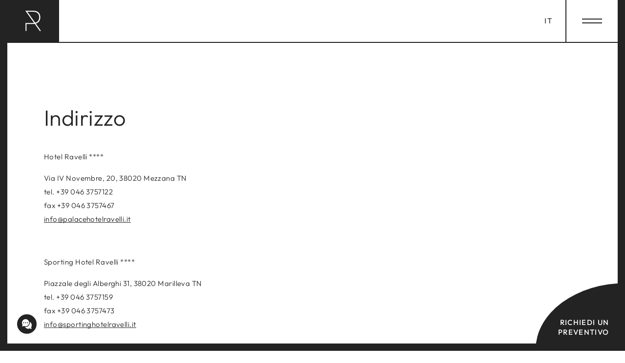

--- FILE ---
content_type: text/html; charset=utf-8
request_url: https://www.ravellihotels.com/it/tutela-della-privacy/
body_size: 10857
content:
<!DOCTYPE html> <html lang="it"> <head> <meta charset="utf-8"> <!-- This website is powered by TYPO3 - inspiring people to share! TYPO3 is a free open source Content Management Framework initially created by Kasper Skaarhoj and licensed under GNU/GPL. TYPO3 is copyright 1998-2026 of Kasper Skaarhoj. Extensions are copyright of their respective owners. Information and contribution at https://typo3.org/ --> <title>Informazioni legali dei Ravelli Hotels</title> <meta name="generator" content="TYPO3 CMS" /> <meta name="description" content="Vieni a trovarci nei Ravelli Hotels in Val di Sole, delle oasi alpine tra le Dolomiti. Scopri qui tutte le informazioni legali. Ravelli Hotels Mezzana." /> <meta name="viewport" content="initial-scale=1.0, width=device-width, shrink-to-fit=no" /> <meta property="og:title" content="Informazioni legali dei Ravelli Hotels" /> <meta property="og:description" content="Vieni a trovarci nei Ravelli Hotels in Val di Sole, delle oasi alpine tra le Dolomiti. Scopri qui tutte le informazioni legali. Ravelli Hotels Mezzana." /> <meta property="og:type" content="website" /> <meta property="og:image" content="https://www.ravellihotels.com/fileadmin/_processed_/6/f/csm_og-image_ec89e94b06.jpg" /> <meta name="twitter:card" content="summary" /> <meta name="twitter:image" content="https://www.ravellihotels.com/fileadmin/_processed_/6/f/csm_og-image_a5ef1cb234.jpg" /> <link rel="stylesheet" type="text/css" href="/typo3temp/assets/compressed/merged-8f9286eb0a5b87eb0c7aa085184ea9d8.css?1768692102" media="all"> <link rel="apple-touch-icon" sizes="57x57" href="/apple-icon-57x57.png"> <link rel="apple-touch-icon" sizes="60x60" href="/apple-icon-60x60.png"> <link rel="apple-touch-icon" sizes="72x72" href="/apple-icon-72x72.png"> <link rel="apple-touch-icon" sizes="76x76" href="/apple-icon-76x76.png"> <link rel="apple-touch-icon" sizes="114x114" href="/apple-icon-114x114.png"> <link rel="apple-touch-icon" sizes="120x120" href="/apple-icon-120x120.png"> <link rel="apple-touch-icon" sizes="144x144" href="/apple-icon-144x144.png"> <link rel="apple-touch-icon" sizes="152x152" href="/apple-icon-152x152.png"> <link rel="apple-touch-icon" sizes="180x180" href="/apple-icon-180x180.png"> <link rel="icon" type="image/png" sizes="192x192" href="/android-icon-192x192.png"> <link rel="icon" type="image/png" sizes="32x32" href="/favicon-32x32.png"> <link rel="icon" type="image/png" sizes="96x96" href="/favicon-96x96.png"> <link rel="icon" type="image/png" sizes="16x16" href="/favicon-16x16.png"> <link rel="manifest" href="/manifest.json"> <meta name="msapplication-TileColor" content="#ffffff"> <meta name="msapplication-TileImage" content="/ms-icon-144x144.png"> <meta name="theme-color" content="#ffffff"> <meta name="format-detection" content="telephone=no,date=no"> <link rel="canonical" href="https://www.ravellihotels.com/it/tutela-della-privacy/"/> <link rel="alternate" hreflang="en" href="https://www.ravellihotels.com/legal-notice/"/> <link rel="alternate" hreflang="de" href="https://www.ravellihotels.com/de/impressum/"/> <link rel="alternate" hreflang="it" href="https://www.ravellihotels.com/it/tutela-della-privacy/"/> <link rel="alternate" hreflang="x-default" href="https://www.ravellihotels.com/legal-notice/"/> </head> <body class="tplDefault tplId11 tplLayout0 "> <script> let vpSim = document.createElement("div"); vpSim.style.position = "absolute"; vpSim.style.height = "100vh"; document.body.append(vpSim); document.body.closest("html").style.setProperty('--mobileUrlHeight', (vpSim.offsetHeight - window.innerHeight) + "px"); vpSim.remove(); </script> <div id="page" > <div id="top"> <div class="menuDce"> <div class="navBar seoTitleFont"> <div class="logoCol nav-offset"> <a href="/it/" title="Ravelli, Hotel in Val di Sole - Trentino" class="logoLink"> <svg width="32" height="42" viewBox="0 0 32 42" fill="none" xmlns="http://www.w3.org/2000/svg" class="logo " > <path d="M32 41.5333L21.2586 26.3633C26.9139 24.7215 30.5307 20.6153 30.5307 13.2554C30.5307 6.36248 26.8102 0 16.0622 0H0L17.7066 25.0075C16.6808 25.1459 15.5993 25.2157 14.4672 25.2157H0.176366V41.5346H2.36148V27.2184H14.5852C16.1478 27.2184 17.6327 27.1033 19.0242 26.8691L29.4077 41.5346H31.9974L32 41.5333ZM4.04993 2.06218H15.8846C25.0387 2.06218 28.2276 7.42332 28.2276 13.3149C28.2276 19.6644 25.04 23.2014 19.9799 24.5598L4.04993 2.06218Z" fill="white"/> </svg> </a> </div> <div class="iconsCol" style="--count: 1"> <div class="iconHolder" style="--cycle: 1;"> <button class="g_circleIcon iconHolderInner call-optionsOpener" aria-label="Contact us!"> <svg width="22" height="22" viewBox="0 0 22 22" fill="#fff" xmlns="http://www.w3.org/2000/svg" class="icon " ><path d="M0 7.51C.65-.18 10.73-2.88 14.97 3.78c4.07 6.38-2.1 14.31-9.33 12.04-.38-.12-1.11-.52-1.45-.48-.31.03-.45.29-.67.44-.97.67-1.97.89-3.13.58a7.1 7.1 0 0 0 .64-3.24C.95 11.57.11 10.24 0 8.67V7.51Zm4.96.62a1.17 1.17 0 1 0-2.35 0 1.17 1.17 0 0 0 2.35 0Zm4.33 0a1.17 1.17 0 1 0-2.35 0 1.17 1.17 0 0 0 2.35 0Zm4.33 0a1.17 1.17 0 1 0-2.35 0 1.17 1.17 0 0 0 2.35 0Z"/><path d="M22 12.84V14l-.2 1.25c-.38 1.48-.9 2.69-.79 4.27.05.82.35 1.58.6 2.34l-.6.13c-.25-.02-.53.03-.77 0a3.95 3.95 0 0 1-1.72-.71c-.12-.09-.28-.28-.41-.36-.48-.26-.86.09-1.3.24a8.17 8.17 0 0 1-9.93-3.55 9.67 9.67 0 0 0 8.97-3.81 9.78 9.78 0 0 0 1.72-7.45 7.84 7.84 0 0 1 4.39 6.42l.04.07Z"/></svg> </button> <div class="call-options linkFont"> <a href="tel:00390463757122" class="g_button call-link"> call us now </a> <a href="https://api.whatsapp.com/send?phone=393487688778" class="g_button call-link"> chat with us </a> </div> </div> </div> <div class="langCol langNav nav-offset"> <button class="langNavOpener" aria-label="Open/Close language navigation"> it </button> <div class="langNavLinksHolder"> <div class="langNavLinks"> <a href="/legal-notice/" class="langNav-link linelessLink"> <span class="langNav-linkInner"> en </span> </a> <a href="/de/impressum/" class="langNav-link linelessLink"> <span class="langNav-linkInner"> de </span> </a> </div> </div> </div> <div class="burgerCol nav-offset"> <button class="burger menuOpener" aria-label="Open/Close menu"> <span class="circleBorderPart circleBorderPart-1"></span> <span class="circleBorderPart circleBorderPart-2"></span> </button> </div> </div> <div class="pageBorder"> <div class="pageBorder-line pageBorder-line--left"></div> <div class="pageBorder-line pageBorder-line--right"></div> <div class="pageBorder-line pageBorder-line--top"></div> <div class="pageBorder-line pageBorder-line--bottom"></div> <a href="/it/ravelli-hotel/richiesta/" title="Camere e Lodges nelle Dolomiti - Chalet in Val di Sole" class="pageBorder-link linkFont"> <div class="pageBorder-linkInner"> <span class="pageBorder-linkBg"></span> Richiedi un <br /> preventivo </div> <div class="pageBorder-linkIcon g_circleIcon iconHolder"> <svg xmlns="http://www.w3.org/2000/svg" width="18" height="17" viewBox="0 0 18 17" fill="#ffffff"> <path d="M17.7629 16.5364C17.6155 16.6275 17.4314 16.6358 17.2764 16.5583L14.1367 14.9885C13.8868 14.8635 13.8034 14.823 13.7192 14.7947C13.6378 14.7673 13.554 14.7475 13.4689 14.7356C13.381 14.7233 13.2882 14.7222 13.0088 14.7222H5.03333H5.01059C4.23622 14.7222 3.62443 14.7222 3.13169 14.682C2.6283 14.6408 2.20531 14.5552 1.82003 14.3589C1.19282 14.0393 0.68289 13.5294 0.363312 12.9022C0.167004 12.5169 0.0813911 12.0939 0.0402621 11.5905C-6.93649e-06 11.0977 -3.92056e-06 10.4856 7.94377e-08 9.711V9.68889V5.53333V5.51122C-3.92056e-06 4.73655 -6.93649e-06 4.12456 0.0402621 3.63169C0.0813911 3.12831 0.167004 2.70531 0.363312 2.32003C0.68289 1.69282 1.19282 1.18289 1.82003 0.863312C2.20531 0.667004 2.6283 0.581391 3.13169 0.540262C3.62456 0.499993 4.23655 0.499996 5.01122 0.5H5.03333H12.9667H12.9888C13.7634 0.499996 14.3755 0.499993 14.8683 0.540262C15.3717 0.581391 15.7947 0.667004 16.18 0.863312C16.8072 1.18289 17.3171 1.69282 17.6367 2.32003C17.833 2.70531 17.9186 3.12831 17.9597 3.63169C18 4.12443 18 4.73622 18 5.5106V5.53333V16.1111C18 16.2844 17.9103 16.4453 17.7629 16.5364ZM8.53787 10.333C8.95198 10.333 9.28771 10.6689 9.28787 11.083C9.28787 11.4972 8.95208 11.833 8.53787 11.833H8.52908C8.11486 11.833 7.77908 11.4972 7.77908 11.083C7.77924 10.6689 8.11496 10.333 8.52908 10.333H8.53787ZM7.04666 3.64649C7.63168 3.30267 8.32021 3.1763 8.98904 3.29102C9.6576 3.40578 10.264 3.75366 10.701 4.27247C11.1376 4.79131 11.3776 5.44864 11.3767 6.12696L11.367 6.32911C11.275 7.32184 10.5205 7.98263 9.98025 8.34278C9.66942 8.55 9.36429 8.7028 9.13943 8.80274C9.02592 8.85319 8.93012 8.89169 8.86111 8.91798C8.82667 8.9311 8.79856 8.94097 8.7781 8.94825C8.76785 8.9519 8.75907 8.95485 8.75271 8.95704C8.74962 8.9581 8.74701 8.95925 8.7449 8.95997L8.74197 8.96095H8.74001C8.34714 9.0919 7.92285 8.88011 7.79177 8.48731C7.6608 8.0944 7.87254 7.66913 8.26541 7.53809L8.27517 7.53516C8.28577 7.53139 8.30346 7.52457 8.32693 7.51563C8.37404 7.49769 8.44449 7.46968 8.53005 7.43165C8.70328 7.35465 8.92833 7.24132 9.14822 7.09473C9.63357 6.77116 9.87654 6.43652 9.87673 6.12696V6.12501C9.87716 5.80098 9.76222 5.48733 9.55349 5.23927C9.34454 4.99109 9.05479 4.82438 8.73513 4.76954C8.41556 4.71472 8.08697 4.77524 7.8074 4.93946C7.52777 5.10381 7.31445 5.362 7.20681 5.66798C7.0692 6.05845 6.64136 6.26339 6.25076 6.12598C5.86016 5.98845 5.65532 5.5606 5.79275 5.16993C6.0179 4.52999 6.46184 3.99031 7.04666 3.64649Z" fill-rule="evenodd"></path> </svg> </div> </a> </div> <nav class="menu"> <ul class="hauptnavHolders"> <li class="hauptnavHolder hauptnavHolder-fullHeight "> <div class="hauptnav-title navTitle2025Font"> <div class="menu-stars naviStarFont"> <span class="star"><svg xmlns="http://www.w3.org/2000/svg" width="10" height="9" viewBox="0 0 10 9" fill="none" class="g_star"> <path d="M4.82143 0L5.92258 3.48643L9.64283 3.43759L6.60691 5.5441L7.80138 9L4.82143 6.82022L1.84147 9L3.03595 5.5441L0 3.43759L3.72027 3.48643L4.82143 0Z"/> </svg></span> <span class="star"><svg xmlns="http://www.w3.org/2000/svg" width="10" height="9" viewBox="0 0 10 9" fill="none" class="g_star"> <path d="M4.82143 0L5.92258 3.48643L9.64283 3.43759L6.60691 5.5441L7.80138 9L4.82143 6.82022L1.84147 9L3.03595 5.5441L0 3.43759L3.72027 3.48643L4.82143 0Z"/> </svg></span> <span class="star"><svg xmlns="http://www.w3.org/2000/svg" width="10" height="9" viewBox="0 0 10 9" fill="none" class="g_star"> <path d="M4.82143 0L5.92258 3.48643L9.64283 3.43759L6.60691 5.5441L7.80138 9L4.82143 6.82022L1.84147 9L3.03595 5.5441L0 3.43759L3.72027 3.48643L4.82143 0Z"/> </svg></span> <span class="star"><svg xmlns="http://www.w3.org/2000/svg" width="10" height="9" viewBox="0 0 10 9" fill="none" class="g_star"> <path d="M4.82143 0L5.92258 3.48643L9.64283 3.43759L6.60691 5.5441L7.80138 9L4.82143 6.82022L1.84147 9L3.03595 5.5441L0 3.43759L3.72027 3.48643L4.82143 0Z"/> </svg></span> </div> <div class="hauptnav-titleInner"> Ravelli Hotel<br>&amp; Lodges <br>Luxury Spa </div> <div class="g_linelessArrowIcon hauptnav-arrowIcon mpActive"></div> </div> <div class="hauptnavOuter mpActive"> <ul class="hauptnav"> <li class="hnav linkFont"> <a class="hnav-link " href="https://www.ravellihotels.com/it/ravelli-hotel/" title="Home" >Home</a> </li> <li class="hnav linkFont"> <button class="hnav-link subNavOpener ">Soggiorno</button> <ul class="subNav smallTextFont" style="--lines: 4"> <li class="subNav-item first"> <a href="https://www.ravellihotels.com/it/ravelli-hotel/dormire/camere/" title="Camere" class="subNav-link linelessLink " >Camere</a> </li> <li class="subNav-item "> <a href="https://www.ravellihotels.com/it/ravelli-hotel/dormire/lodges/" title="Lodges" class="subNav-link linelessLink " >Lodges</a> </li> <li class="subNav-item "> <a href="https://www.ravellihotels.com/it/ravelli-hotel/dormire/servizi-inclusi/" title="Servizi inclusi" class="subNav-link linelessLink " >Servizi inclusi</a> </li> <li class="subNav-item last"> <a href="https://www.ravellihotels.com/it/ravelli-hotel/dormire/informazioni-sulla-prenotazione/" title="Informazioni sulla prenotazione" class="subNav-link linelessLink " >Informazioni sulla prenotazione</a> </li> </ul> </li> <li class="hnav linkFont"> <button class="hnav-link subNavOpener ">Luxury Spa</button> <ul class="subNav smallTextFont" style="--lines: 4"> <li class="subNav-item first"> <a href="https://www.ravellihotels.com/it/ravelli-hotel/rilassarsi/adults-only-spa/" title="Spa per adulti" class="subNav-link linelessLink " >Spa per adulti</a> </li> <li class="subNav-item "> <a href="https://www.ravellihotels.com/it/ravelli-hotel/rilassarsi/spa-per-famiglie/" title="Spa con bambini" class="subNav-link linelessLink " >Spa con bambini</a> </li> <li class="subNav-item "> <a href="https://www.ravellihotels.com/it/ravelli-hotel/rilassarsi/trattamenti/" title="Trattamenti" class="subNav-link linelessLink " >Trattamenti</a> </li> <li class="subNav-item last"> <a href="https://www.ravellihotels.com/it/ravelli-hotel/rilassarsi/day-spa/" title="Day Spa" class="subNav-link linelessLink " >Day Spa</a> </li> </ul> </li> <li class="hnav linkFont"> <button class="hnav-link subNavOpener ">Gastronomia</button> <ul class="subNav smallTextFont" style="--lines: 2"> <li class="subNav-item first"> <a href="https://www.ravellihotels.com/it/ravelli-hotel/concedetevi/la-nostra-cucina/" title="La Nostra Cucina" class="subNav-link linelessLink " >La Nostra Cucina</a> </li> <li class="subNav-item last"> <a href="https://www.ravellihotels.com/it/ravelli-hotel/concedetevi/trattamento-mezza-pensione/" title="Trattamento Mezza Pensione" class="subNav-link linelessLink " >Trattamento Mezza Pensione</a> </li> </ul> </li> <li class="hnav linkFont"> <button class="hnav-link subNavOpener ">Experiences</button> <ul class="subNav smallTextFont" style="--lines: 3"> <li class="subNav-item first"> <a href="https://www.ravellihotels.com/it/ravelli-hotel/experiences/spa-privata/" title="Spa privata" class="subNav-link linelessLink " >Spa privata</a> </li> <li class="subNav-item "> <a href="https://www.ravellihotels.com/it/ravelli-hotel/concedetevi/cocktail-bar/" title="Cocktail Room" class="subNav-link linelessLink " >Cocktail Room</a> </li> <li class="subNav-item last"> <a href="https://www.ravellihotels.com/it/ravelli-hotel/concedetevi/stanza-dei-sigari/" title="Stanza dei sigari" class="subNav-link linelessLink " >Stanza dei sigari</a> </li> </ul> </li> <li class="hnav linkFont"> <button class="hnav-link subNavOpener ">Children</button> <ul class="subNav smallTextFont" style="--lines: 1"> <li class="subNav-item first last"> <a href="https://www.ravellihotels.com/it/ravelli-hotel/famiglia/" title="Mini Club" class="subNav-link linelessLink " >Mini Club</a> </li> </ul> </li> <li class="hnav linkFont"> <a class="hnav-link " href="https://www.ravellihotels.com/it/ravelli-hotel/richiesta/" title="Richiesta" >Richiesta</a> </li> <li class="hnav linkFont"> <a class="hnav-link " href="https://www.scidoo.com/preventivov2/?cod=1536" title="Prenota ora" >Prenota ora</a> </li> </ul> </div> </li> <li class="hauptnavHolder hauptnavHolder-fullHeight "> <div class="hauptnav-title navTitle2025Font"> <div class="menu-stars naviStarFont"> <span class="star"><svg xmlns="http://www.w3.org/2000/svg" width="10" height="9" viewBox="0 0 10 9" fill="none" class="g_star"> <path d="M4.82143 0L5.92258 3.48643L9.64283 3.43759L6.60691 5.5441L7.80138 9L4.82143 6.82022L1.84147 9L3.03595 5.5441L0 3.43759L3.72027 3.48643L4.82143 0Z"/> </svg></span> <span class="star"><svg xmlns="http://www.w3.org/2000/svg" width="10" height="9" viewBox="0 0 10 9" fill="none" class="g_star"> <path d="M4.82143 0L5.92258 3.48643L9.64283 3.43759L6.60691 5.5441L7.80138 9L4.82143 6.82022L1.84147 9L3.03595 5.5441L0 3.43759L3.72027 3.48643L4.82143 0Z"/> </svg></span> <span class="star"><svg xmlns="http://www.w3.org/2000/svg" width="10" height="9" viewBox="0 0 10 9" fill="none" class="g_star"> <path d="M4.82143 0L5.92258 3.48643L9.64283 3.43759L6.60691 5.5441L7.80138 9L4.82143 6.82022L1.84147 9L3.03595 5.5441L0 3.43759L3.72027 3.48643L4.82143 0Z"/> </svg></span> <span class="star"><svg xmlns="http://www.w3.org/2000/svg" width="10" height="9" viewBox="0 0 10 9" fill="none" class="g_star"> <path d="M4.82143 0L5.92258 3.48643L9.64283 3.43759L6.60691 5.5441L7.80138 9L4.82143 6.82022L1.84147 9L3.03595 5.5441L0 3.43759L3.72027 3.48643L4.82143 0Z"/> </svg></span> </div> <div class="hauptnav-titleInner"> Ravelli<br>Sporting Family <br>Hotel </div> <div class="g_linelessArrowIcon hauptnav-arrowIcon "></div> </div> <div class="hauptnavOuter "> <ul class="hauptnav"> <li class="hnav linkFont"> <a class="hnav-link " href="https://www.ravellihotels.com/it/ravelli-sporting/" title="Home" >Home</a> </li> <li class="hnav linkFont"> <button class="hnav-link subNavOpener ">Soggiorno</button> <ul class="subNav smallTextFont" style="--lines: 3"> <li class="subNav-item first"> <a href="https://www.ravellihotels.com/it/ravelli-sporting/dormire/camere-suites/" title="Camere &amp; Suites" class="subNav-link linelessLink " >Camere &amp; Suites</a> </li> <li class="subNav-item "> <a href="https://www.ravellihotels.com/it/ravelli-sporting/dormire/servizi-inclusi/" title="Servizi inclusi" class="subNav-link linelessLink " >Servizi inclusi</a> </li> <li class="subNav-item last"> <a href="https://www.ravellihotels.com/it/ravelli-sporting/dormire/informazioni-sulla-prenotazione/" title="Informazioni sulla prenotazione" class="subNav-link linelessLink " >Informazioni sulla prenotazione</a> </li> </ul> </li> <li class="hnav linkFont"> <a class="hnav-link " href="https://www.scidoo.com/preventivov2/?cod=1514&amp;lang=1&amp;dataarr=2025-5-19&amp;notti=1" title="Booking" >Booking</a> </li> <li class="hnav linkFont"> <button class="hnav-link subNavOpener ">Le Rêve Spa</button> <ul class="subNav smallTextFont" style="--lines: 4"> <li class="subNav-item first"> <a href="https://www.ravellihotels.com/it/ravelli-sporting/rilassarsi/sauna-e-bagno-turco/" title="Sauna e bagno turco" class="subNav-link linelessLink " >Sauna e bagno turco</a> </li> <li class="subNav-item "> <a href="https://www.ravellihotels.com/it/ravelli-sporting/rilassarsi/piscine/" title="Piscine" class="subNav-link linelessLink " >Piscine</a> </li> <li class="subNav-item "> <a href="https://www.ravellihotels.com/it/ravelli-sporting/rilassarsi/nuova-piscina-esterna-riscaldata/" title="Nuova Piscina Esterna Riscaldata" class="subNav-link linelessLink " >Nuova Piscina Esterna Riscaldata</a> </li> <li class="subNav-item last"> <a href="https://www.ravellihotels.com/it/ravelli-sporting/relax/trattamenti/" title="Trattamenti" class="subNav-link linelessLink " >Trattamenti</a> </li> </ul> </li> <li class="hnav linkFont"> <button class="hnav-link subNavOpener ">Cucina</button> <ul class="subNav smallTextFont" style="--lines: 2"> <li class="subNav-item first"> <a href="https://www.ravellihotels.com/it/ravelli-sporting/concedetevi/cucina/" title="Il Ristorante" class="subNav-link linelessLink " >Il Ristorante</a> </li> <li class="subNav-item last"> <a href="https://www.ravellihotels.com/it/ravelli-sporting/concedetevi/fun-drinks/" title="Fun &amp; Drinks" class="subNav-link linelessLink " >Fun &amp; Drinks</a> </li> </ul> </li> <li class="hnav linkFont"> <button class="hnav-link subNavOpener ">Famiglie</button> <ul class="subNav smallTextFont" style="--lines: 3"> <li class="subNav-item first"> <a href="https://www.ravellihotels.com/it/ravelli-sporting/famiglie/area-bambini/" title="Area bambini" class="subNav-link linelessLink " >Area bambini</a> </li> <li class="subNav-item "> <a href="https://www.ravellihotels.com/it/ravelli-sporting/famiglie/attivita/" title="Attività per Famiglie" class="subNav-link linelessLink " >Attività per Famiglie</a> </li> <li class="subNav-item last"> <a href="https://www.ravellihotels.com/it/ravelli-sporting/famiglie/assistenza-bambini/" title="Animazione e babysitting" class="subNav-link linelessLink " >Animazione e babysitting</a> </li> </ul> </li> <li class="hnav linkFont"> <a class="hnav-link " href="https://www.ravellihotels.com/it/ravelli-sporting/richiesta/" title="Richiesta" >Richiesta</a> </li> <li class="hnav linkFont"> <a class="hnav-link " href="https://www.scidoo.com/preventivov2/?cod=1514" title="Prenota ora" >Prenota ora</a> </li> </ul> </div> </li> <li class="hauptnavHolder "> <div class="hauptnav-title navTitle2025Font"> <div class="hauptnav-titleInner"> Val di Sole </div> <div class="g_linelessArrowIcon hauptnav-arrowIcon "></div> </div> <div class="hauptnavOuter "> <ul class="hauptnav"> <li class="hnav linkFont"> <a class="hnav-link " href="https://www.ravellihotels.com/it/val-di-sole/linverno/" title="Inverno" >Inverno</a> </li> <li class="hnav linkFont"> <a class="hnav-link " href="https://www.ravellihotels.com/it/val-di-sole/estate/" title="Estate" >Estate</a> </li> </ul> </div> </li> <li class="hauptnavHolder "> <div class="hauptnav-title navTitle2025Font"> <div class="hauptnav-titleInner"> La Famiglia </div> <div class="g_linelessArrowIcon hauptnav-arrowIcon "></div> </div> <div class="hauptnavOuter "> <ul class="hauptnav"> <li class="hnav linkFont"> <a class="hnav-link " href="https://www.ravellihotels.com/it/la-famiglia/storia-di-famiglia/" title="Storia di famiglia" >Storia di famiglia</a> </li> <li class="hnav linkFont"> <a class="hnav-link " href="https://www.ravellihotels.com/it/la-famiglia/filosofia/" title="Filosofia" >Filosofia</a> </li> </ul> </div> </li> <li class="seperatedNavOuter linkFont" style="--lines: 3;"> <div class="rSign"></div> <ul class="seperatedNav"> <li class="seperatedNav-li"> <a href="https://www.ravellihotels.com/it/newsletter/" title="Newsletter" class="linelessLink">Newsletter</a> </li> <li class="seperatedNav-li"> <a href="https://www.ravellihotels.com/it/promozioni/" title="Offerte" class="linelessLink">Offerte</a> </li> <li class="seperatedNav-li"> <a href="https://www.ravellihotels.com/it/galleria/" title="Galleria" class="linelessLink">Galleria</a> </li> </ul> </li> </ul> </nav> </div> </div> <main id="main"> <div class="longTextDce"> <div class="mpContainer"> <h2 class="titleFont ">Indirizzo</h2> <p>Hotel Ravelli ****</p> <p>Via IV Novembre, 20, 38020 Mezzana TN<br> tel. +39 046 3757122<br> fax +39 046 3757467<br> <a href="javascript:linkTo_UnCryptMailto(%27iwehpk6ejbkWlwhwyadkpahnwrahhe%3Aep%27);" class="multiLineLink ">info<span>@</span>palacehotelravelli.it</a></p> <p>&nbsp;</p> <p>Sporting Hotel Ravelli ****</p> <p>Piazzale degli Alberghi 31, 38020 Marilleva TN&nbsp;<br> tel. +39 046 3757159<br> fax +39 046 3757473<br> <a href="javascript:linkTo_UnCryptMailto(%27iwehpk6ejbkWolknpejcdkpahnwrahhe%3Aep%27);" class="multiLineLink ">info<span>@</span>sportinghotelravelli.it</a></p> <p>&nbsp;</p> <h2 class="titleFont ">Coordinate bancarie</h2> <p>IBAN: IT 71 Y 08163 35010 000000300484</p> <p>SWIFT: CCRT IT 2 T 43A</p> <p>Ravelli SRL, Cassa Rurale alta Val di Sole e Pejo</p> <p>&nbsp;</p> <h2 class="titleFont ">Concetto, design, programmazione, realizzazione e ottimizzazione dei motori di ricerca</h2> <p>mindpark advertising GmbH<br> <a href="http://www.mindpark.at" target="_blank" class="multiLineLink " rel="noreferrer">www.mindpark.at</a><br> Fon&nbsp;<a href="tel:0043541221288" class="multiLineLink ">+43 5412 21288</a><br> Email: <a href="javascript:linkTo_UnCryptMailto(%27iwehpk6ejbkWiejzlwng%3Awp%27);" class="multiLineLink ">info<span>@</span>mindpark.at</a></p> <p>Mindpark è specializzata nell'ottimizzazione dei motori di ricerca, siti web TYPO3 / home page e prodotti di stampa. Numerosi alberghi e aziende e organizzazioni turistiche di Austria, Alto Adige e Svizzera sono tra le nostre referenze. Come specialisti nella commercializzazione di aziende turistiche, le nostre referenze dimostrano la competenza del nostro staff nell'efficacia ed efficienza nella progettazione, programmazione e SEO.</p> <p>&nbsp;</p> <h2 class="titleFont ">Diritti di immagine</h2> <p>© Hotel Ravelli</p> <p>© Unsplash</p> <p>© Pexels</p> <p>© iStock</p> <p>&nbsp;</p> <h2 class="titleFont ">“Informazioni sulla risoluzione delle dispute online" ai sensi dell'art. 14 abs. 1 ODR-V</h2> <p>Da essa gestita (la cosiddetta "piattaforma OS"). La piattaforma OS può fungere da punto di contatto per la risoluzione extragiudiziale delle dispute derivanti da contratti di vendita online o da contratti di servizio. Questa piattaforma è raggiungibile tramite il link esterno <a href="http://ec.europa.eu/consumers/odr" target="_blank" class="multiLineLink " rel="noreferrer">ec.europa.eu/consumers/odr</a>.</p> <p>&nbsp;</p> <h2 class="titleFont ">Informazioni legali e copyright</h2> <p>L'utilizzo o la duplicazione di informazioni e dati (ad es. disegni, immagini, testi) richiede un'esplicita autorizzazione scritta e/o il consenso dell'editore. Le informazioni e i dati del nostro sito web sono stati attentamente controllati e ricercati. Tuttavia, questi rappresentano solo un servizio e non sostituiscono una consulenza personale. L'editore non si assume alcuna responsabilità per attualità, correttezza e completezza. Peraltro, la responsabilità è limitata al dolo e alla colpa grave. L'editore si riserva espressamente il diritto di apportare modifiche e integrazioni alle informazioni fornite.</p> <p>&nbsp;</p> <h2 class="titleFont ">Indicazione di responsabilità per i contenuti di questa pagina</h2> <p>Sviluppiamo costantemente il contenuto di questo sito web e ci sforziamo di fornire informazioni corrette e aggiornate. Purtroppo, non possiamo assumerci alcuna responsabilità per la correttezza di tutti i contenuti di questo sito web, in particolare per quelli forniti da terzi. In caso di contenuti problematici o illegali, vi preghiamo di contattarci immediatamente, troverete i dettagli di contatto nell'Impressum.</p> <p>Indicazione di responsabilità per i link in questa pagina: Il nostro sito web contiene link ad altri siti web per il cui contenuto non siamo responsabili. Se notate dei link illegali sul nostro sito web, non esitate a contattarci, troverete i dettagli di contatto nell'Impressum.</p> <p>&nbsp;</p> <h2 class="titleFont ">Privacy</h2> <p>Le informazioni sulla privacy si trovano nella nostra informativa sulla&nbsp;<a href="/it/privacy-policy/" class="multiLineLink ">privacy</a>.</p> </div> </div> </main> <footer class="hidePageCircle"> <div class="footerDce"> <div class="mpGrid footerGrid titleFont" style="--gridTotalRows: 5;"> <button class="linkLine contactTrigger" style="--gridStartRow: 1;"> <span class="linkLine-title">Contattaci</span> <span class="g_circleIcon g_circleArrowIcon alt footerArrowIcon"> <span class="g_circleArrowIcon-middleLine"></span> </span> </button> <div class="contactBlock"> <div class="contactBlock-inner mpRow smallTextFont"> <div class="contactBlock-col"> <p>Hotel Ravelli ****</p> <p>Via IV Novembre, 20, 38020 Mezzana (TN)<br> tel. <a href="tel:00390463757122">+39 046 3757122</a><br> fax +39 046 3757467<br> <a href="javascript:linkTo_UnCryptMailto(%27iwehpk6dkpahnwrahheWnwrahhedkpaho%3Ayki%27);">hotelravelli<span>@</span>ravellihotels.com</a></p> <div class="contactBlock-icons"> <div class="contactBlock-icon"> <a href="https://www.instagram.com/ravellihotels/?hl=en" target="_blank" aria-label="Instagram" rel="noreferrer"> <svg width="18" height="18" viewBox="0 0 18 18" fill="none" xmlns="http://www.w3.org/2000/svg" class="contactBlock-iconInner contactBlock-icon " > <path d="M13.0331 0H4.96688C2.22844 0 0 2.22844 0 4.96688V13.0331C0 15.7726 2.22844 18 4.96688 18H13.0331C15.7726 18 18.0011 15.7716 18.0011 13.0331V4.96688C18.0011 2.22844 15.7726 0 13.0331 0ZM16.404 13.0331C16.404 14.8921 14.8921 16.4029 13.0331 16.4029H4.96688C3.10896 16.4029 1.59707 14.891 1.59707 13.0331V4.96688C1.59707 3.10896 3.10896 1.59707 4.96688 1.59707H13.0331C14.891 1.59707 16.404 3.10896 16.404 4.96688V13.0331Z" fill="white"></path> <path d="M9 4.36206C6.44257 4.36206 4.36212 6.44251 4.36212 8.99994C4.36212 11.5574 6.44257 13.6378 9 13.6378C11.5574 13.6378 13.6379 11.5574 13.6379 8.99994C13.6379 6.44251 11.5574 4.36206 9 4.36206ZM9 12.0408C7.32308 12.0408 5.95919 10.6769 5.95919 8.99994C5.95919 7.32302 7.32308 5.95913 9 5.95913C10.6769 5.95913 12.0408 7.32302 12.0408 8.99994C12.0408 10.6769 10.6769 12.0408 9 12.0408Z" fill="white"></path> <path d="M13.8327 3.00781C13.525 3.00781 13.2227 3.13238 13.0055 3.35065C12.7872 3.56785 12.6616 3.87023 12.6616 4.17899C12.6616 4.48776 12.7872 4.78907 13.0055 5.00734C13.2227 5.22454 13.525 5.35018 13.8327 5.35018C14.1404 5.35018 14.4428 5.22454 14.6611 5.00734C14.8794 4.78907 15.0039 4.4867 15.0039 4.17899C15.0039 3.87129 14.8794 3.56785 14.6611 3.35065C14.4439 3.13238 14.1415 3.00781 13.8327 3.00781Z" fill="white"></path> </svg> </a> </div> <div class="contactBlock-icon"> <a href="https://www.facebook.com/ravelli.hotels/" target="_blank" aria-label="Facebook" rel="noreferrer"> <svg width="18" height="18" viewBox="0 0 18 18" fill="none" xmlns="http://www.w3.org/2000/svg" class="contactBlock-iconInner " > <path d="M6.72952 3.486V5.964H5V8.994H6.72952V18H10.2819V8.994H12.6648C12.6648 8.994 12.8876 7.542 12.9962 5.952H10.2952V3.88C10.2952 3.57 10.6819 3.154 11.0648 3.154H13V0H10.3695C6.6419 0 6.72952 3.034 6.72952 3.486Z" fill="white"/> </svg> </a> </div> <div class="contactBlock-icon"> <a href="https://www.tripadvisor.com/Hotel_Review-g652030-d1096855-Reviews-Palace_Hotel_Ravelli-Mezzana_Province_of_Trento_Trentino_Alto_Adige.html?m=19905" aria-label="Trip Advisor"> <svg width="30" height="18" viewBox="0 0 30 18" fill="none" xmlns="http://www.w3.org/2000/svg" class="contactBlock-iconInner " > <path d="M18.199 0.280511C19.0276 0.400717 19.8382 0.613388 20.6427 0.866128C22.0437 1.30688 23.3635 1.92024 24.6079 2.71544C24.6953 2.77092 24.8098 2.80483 24.9122 2.80483C26.3705 2.81099 27.8319 2.80791 29.2902 2.81099C29.4077 2.81099 29.5252 2.82332 29.6427 2.82948C29.6427 2.85722 29.6458 2.87263 29.6427 2.8788C29.5734 2.98668 29.5041 3.09147 29.4379 3.19935C28.9437 3.97606 28.5189 4.78976 28.2688 5.68668C28.2417 5.78222 28.2356 5.86544 28.2989 5.95791C29.5975 7.86579 30.0134 9.96168 29.471 12.2209C28.9949 14.2028 27.8861 15.7469 26.1988 16.8411C24.9935 17.624 23.6618 17.9969 22.2396 18.0031C21.643 18.0062 21.0464 17.9261 20.4619 17.7689C19.0397 17.3928 17.8194 16.6654 16.813 15.5682C16.6804 15.4233 16.5569 15.2723 16.4153 15.1089C15.885 15.9196 15.3607 16.7178 14.8244 17.5346C14.2911 16.7178 13.7758 15.9288 13.2606 15.1428C13.2244 15.1613 13.2154 15.1644 13.2094 15.1706C13.1973 15.1798 13.1883 15.1922 13.1792 15.2045C11.965 16.6716 10.4343 17.5747 8.56921 17.8737C7.53271 18.0401 6.50525 17.9815 5.49888 17.698C4.07067 17.2973 2.85941 16.5267 1.88016 15.3894C0.921999 14.2798 0.32842 12.9884 0.105452 11.5243C-0.15066 10.1559 0.162701 8.83668 0.238028 8.51613C0.464009 7.58531 0.855711 6.73154 1.39505 5.94558C1.43422 5.8901 1.44628 5.79147 1.4282 5.72366C1.20824 4.89763 0.828593 4.14866 0.385669 3.43051C0.274185 3.24866 0.138596 3.07914 0.0120463 2.90346V2.84181C0.036151 2.84489 0.0632688 2.85106 0.0873735 2.85106C1.58186 2.85106 3.07334 2.85106 4.56783 2.85106C4.63412 2.85106 4.70644 2.82332 4.76067 2.78633C5.80923 2.099 6.92708 1.55346 8.10218 1.12811C8.94886 0.822977 9.81362 0.582566 10.6965 0.409963C11.5492 0.240443 12.4079 0.123319 13.2757 0.0647578C15.3908 -0.101681 17.0812 0.126402 18.2051 0.289758L18.199 0.280511ZM16.3279 10.3685C16.3279 13.7219 18.9885 16.462 22.2547 16.4497C25.5359 16.4374 28.1844 13.7743 28.1814 10.3839C28.1814 6.88873 25.4063 4.2627 22.1281 4.33051C18.892 4.39832 16.358 7.0675 16.3279 10.3685ZM7.43629 4.30894C4.24543 4.2812 1.46435 7.00277 1.5216 10.4733C1.57283 13.7096 4.17915 16.4497 7.50258 16.4219C10.7507 16.3942 13.363 13.6788 13.3691 10.3932C13.3751 7.0151 10.7296 4.31202 7.43629 4.31202V4.30894ZM7.73158 2.72777C9.5334 2.83873 11.1153 3.48291 12.4531 4.72811C13.7879 5.97024 14.5683 7.5175 14.8545 9.33907C15.1468 7.53907 15.9091 6.00414 17.2168 4.77435C18.5275 3.54455 20.0913 2.89729 21.863 2.76168C19.7598 1.8062 17.5422 1.39935 15.2583 1.35311C12.664 1.30072 10.142 1.69216 7.73158 2.72469V2.72777Z" fill="white"/> <path d="M22.2426 6.54345C24.2734 6.54037 25.9156 8.214 25.9156 10.2852C25.9156 12.3565 24.3005 13.9746 22.3933 14.0517C20.263 14.1349 18.5606 12.3996 18.5606 10.2945C18.5606 8.16469 20.2781 6.50647 22.2396 6.54345H22.2426ZM24.635 10.2945C24.635 8.9414 23.5653 7.84106 22.2516 7.84106C20.9379 7.84106 19.8412 8.93523 19.8351 10.2852C19.8291 11.6291 20.9168 12.7448 22.2336 12.751C23.5533 12.7572 24.635 11.6476 24.635 10.2976V10.2945Z" fill="white"/> <path d="M7.35797 6.54346C9.38578 6.54346 11.0309 8.21709 11.0279 10.2914C11.0219 12.3904 9.40386 13.9654 7.53273 14.0517C5.39645 14.1503 3.66995 12.4089 3.67598 10.2945C3.67899 8.14928 5.40851 6.50955 7.36099 6.54654L7.35797 6.54346ZM9.75036 10.2883C9.74735 8.92599 8.67168 7.84106 7.32784 7.84414C6.03221 7.84414 4.94449 8.96606 4.9475 10.2976C4.95052 11.6445 6.03523 12.751 7.35496 12.7541C8.66565 12.7541 9.75338 11.6383 9.75036 10.2883Z" fill="white"/> <path d="M22.2456 9.04932C22.9176 9.04932 23.469 9.61336 23.4629 10.2976C23.4569 10.9819 22.9145 11.5397 22.2517 11.5397C21.5707 11.5397 21.0223 10.988 21.0253 10.3068C21.0253 9.59795 21.5587 9.0524 22.2456 9.04932Z" fill="white"/> <path d="M7.35194 9.03699C8.03591 9.03699 8.58429 9.59486 8.5873 10.2914C8.5873 10.9819 8.03591 11.549 7.35796 11.549C6.66194 11.549 6.12561 11.0003 6.12561 10.2853C6.12561 9.58254 6.66194 9.03699 7.35495 9.03699H7.35194Z" fill="white"/> </svg> </a> </div> </div> </div> <div class="contactBlock-col"> <p>Sporting Hotel Ravelli ****</p> <p>Piazzale degli Alberghi, 31, 38020 Mezzana (TN)<br> tel. <a href="tel:00390463757159">+39 046 3757159</a><br> fax +39 046 3757473<br> <a href="javascript:linkTo_UnCryptMailto(%27iwehpk6nwrahheolknpejcWnwrahhedkpaho%3Ayki%27);">ravellisporting<span>@</span>ravellihotels.com</a></p> <div class="contactBlock-icons"> <div class="contactBlock-icon"> <a href="https://www.instagram.com/ravellihotels/?hl=en" target="_blank" aria-label="Instagram" rel="noreferrer"> <svg width="18" height="18" viewBox="0 0 18 18" fill="none" xmlns="http://www.w3.org/2000/svg" class="contactBlock-iconInner contactBlock-icon " > <path d="M13.0331 0H4.96688C2.22844 0 0 2.22844 0 4.96688V13.0331C0 15.7726 2.22844 18 4.96688 18H13.0331C15.7726 18 18.0011 15.7716 18.0011 13.0331V4.96688C18.0011 2.22844 15.7726 0 13.0331 0ZM16.404 13.0331C16.404 14.8921 14.8921 16.4029 13.0331 16.4029H4.96688C3.10896 16.4029 1.59707 14.891 1.59707 13.0331V4.96688C1.59707 3.10896 3.10896 1.59707 4.96688 1.59707H13.0331C14.891 1.59707 16.404 3.10896 16.404 4.96688V13.0331Z" fill="white"></path> <path d="M9 4.36206C6.44257 4.36206 4.36212 6.44251 4.36212 8.99994C4.36212 11.5574 6.44257 13.6378 9 13.6378C11.5574 13.6378 13.6379 11.5574 13.6379 8.99994C13.6379 6.44251 11.5574 4.36206 9 4.36206ZM9 12.0408C7.32308 12.0408 5.95919 10.6769 5.95919 8.99994C5.95919 7.32302 7.32308 5.95913 9 5.95913C10.6769 5.95913 12.0408 7.32302 12.0408 8.99994C12.0408 10.6769 10.6769 12.0408 9 12.0408Z" fill="white"></path> <path d="M13.8327 3.00781C13.525 3.00781 13.2227 3.13238 13.0055 3.35065C12.7872 3.56785 12.6616 3.87023 12.6616 4.17899C12.6616 4.48776 12.7872 4.78907 13.0055 5.00734C13.2227 5.22454 13.525 5.35018 13.8327 5.35018C14.1404 5.35018 14.4428 5.22454 14.6611 5.00734C14.8794 4.78907 15.0039 4.4867 15.0039 4.17899C15.0039 3.87129 14.8794 3.56785 14.6611 3.35065C14.4439 3.13238 14.1415 3.00781 13.8327 3.00781Z" fill="white"></path> </svg> </a> </div> <div class="contactBlock-icon"> <a href="https://www.facebook.com/ravelli.hotels/" target="_blank" aria-label="Facebook" rel="noreferrer"> <svg width="18" height="18" viewBox="0 0 18 18" fill="none" xmlns="http://www.w3.org/2000/svg" class="contactBlock-iconInner " > <path d="M6.72952 3.486V5.964H5V8.994H6.72952V18H10.2819V8.994H12.6648C12.6648 8.994 12.8876 7.542 12.9962 5.952H10.2952V3.88C10.2952 3.57 10.6819 3.154 11.0648 3.154H13V0H10.3695C6.6419 0 6.72952 3.034 6.72952 3.486Z" fill="white"/> </svg> </a> </div> <div class="contactBlock-icon"> <a href="https://www.tripadvisor.com/Hotel_Review-g652030-d1553767-Reviews-Sporting_Hotel_Ravelli-Mezzana_Province_of_Trento_Trentino_Alto_Adige.html?m=19905" target="_blank" aria-label="Trip Advisor" rel="noreferrer"> <svg width="30" height="18" viewBox="0 0 30 18" fill="none" xmlns="http://www.w3.org/2000/svg" class="contactBlock-iconInner " > <path d="M18.199 0.280511C19.0276 0.400717 19.8382 0.613388 20.6427 0.866128C22.0437 1.30688 23.3635 1.92024 24.6079 2.71544C24.6953 2.77092 24.8098 2.80483 24.9122 2.80483C26.3705 2.81099 27.8319 2.80791 29.2902 2.81099C29.4077 2.81099 29.5252 2.82332 29.6427 2.82948C29.6427 2.85722 29.6458 2.87263 29.6427 2.8788C29.5734 2.98668 29.5041 3.09147 29.4379 3.19935C28.9437 3.97606 28.5189 4.78976 28.2688 5.68668C28.2417 5.78222 28.2356 5.86544 28.2989 5.95791C29.5975 7.86579 30.0134 9.96168 29.471 12.2209C28.9949 14.2028 27.8861 15.7469 26.1988 16.8411C24.9935 17.624 23.6618 17.9969 22.2396 18.0031C21.643 18.0062 21.0464 17.9261 20.4619 17.7689C19.0397 17.3928 17.8194 16.6654 16.813 15.5682C16.6804 15.4233 16.5569 15.2723 16.4153 15.1089C15.885 15.9196 15.3607 16.7178 14.8244 17.5346C14.2911 16.7178 13.7758 15.9288 13.2606 15.1428C13.2244 15.1613 13.2154 15.1644 13.2094 15.1706C13.1973 15.1798 13.1883 15.1922 13.1792 15.2045C11.965 16.6716 10.4343 17.5747 8.56921 17.8737C7.53271 18.0401 6.50525 17.9815 5.49888 17.698C4.07067 17.2973 2.85941 16.5267 1.88016 15.3894C0.921999 14.2798 0.32842 12.9884 0.105452 11.5243C-0.15066 10.1559 0.162701 8.83668 0.238028 8.51613C0.464009 7.58531 0.855711 6.73154 1.39505 5.94558C1.43422 5.8901 1.44628 5.79147 1.4282 5.72366C1.20824 4.89763 0.828593 4.14866 0.385669 3.43051C0.274185 3.24866 0.138596 3.07914 0.0120463 2.90346V2.84181C0.036151 2.84489 0.0632688 2.85106 0.0873735 2.85106C1.58186 2.85106 3.07334 2.85106 4.56783 2.85106C4.63412 2.85106 4.70644 2.82332 4.76067 2.78633C5.80923 2.099 6.92708 1.55346 8.10218 1.12811C8.94886 0.822977 9.81362 0.582566 10.6965 0.409963C11.5492 0.240443 12.4079 0.123319 13.2757 0.0647578C15.3908 -0.101681 17.0812 0.126402 18.2051 0.289758L18.199 0.280511ZM16.3279 10.3685C16.3279 13.7219 18.9885 16.462 22.2547 16.4497C25.5359 16.4374 28.1844 13.7743 28.1814 10.3839C28.1814 6.88873 25.4063 4.2627 22.1281 4.33051C18.892 4.39832 16.358 7.0675 16.3279 10.3685ZM7.43629 4.30894C4.24543 4.2812 1.46435 7.00277 1.5216 10.4733C1.57283 13.7096 4.17915 16.4497 7.50258 16.4219C10.7507 16.3942 13.363 13.6788 13.3691 10.3932C13.3751 7.0151 10.7296 4.31202 7.43629 4.31202V4.30894ZM7.73158 2.72777C9.5334 2.83873 11.1153 3.48291 12.4531 4.72811C13.7879 5.97024 14.5683 7.5175 14.8545 9.33907C15.1468 7.53907 15.9091 6.00414 17.2168 4.77435C18.5275 3.54455 20.0913 2.89729 21.863 2.76168C19.7598 1.8062 17.5422 1.39935 15.2583 1.35311C12.664 1.30072 10.142 1.69216 7.73158 2.72469V2.72777Z" fill="white"/> <path d="M22.2426 6.54345C24.2734 6.54037 25.9156 8.214 25.9156 10.2852C25.9156 12.3565 24.3005 13.9746 22.3933 14.0517C20.263 14.1349 18.5606 12.3996 18.5606 10.2945C18.5606 8.16469 20.2781 6.50647 22.2396 6.54345H22.2426ZM24.635 10.2945C24.635 8.9414 23.5653 7.84106 22.2516 7.84106C20.9379 7.84106 19.8412 8.93523 19.8351 10.2852C19.8291 11.6291 20.9168 12.7448 22.2336 12.751C23.5533 12.7572 24.635 11.6476 24.635 10.2976V10.2945Z" fill="white"/> <path d="M7.35797 6.54346C9.38578 6.54346 11.0309 8.21709 11.0279 10.2914C11.0219 12.3904 9.40386 13.9654 7.53273 14.0517C5.39645 14.1503 3.66995 12.4089 3.67598 10.2945C3.67899 8.14928 5.40851 6.50955 7.36099 6.54654L7.35797 6.54346ZM9.75036 10.2883C9.74735 8.92599 8.67168 7.84106 7.32784 7.84414C6.03221 7.84414 4.94449 8.96606 4.9475 10.2976C4.95052 11.6445 6.03523 12.751 7.35496 12.7541C8.66565 12.7541 9.75338 11.6383 9.75036 10.2883Z" fill="white"/> <path d="M22.2456 9.04932C22.9176 9.04932 23.469 9.61336 23.4629 10.2976C23.4569 10.9819 22.9145 11.5397 22.2517 11.5397C21.5707 11.5397 21.0223 10.988 21.0253 10.3068C21.0253 9.59795 21.5587 9.0524 22.2456 9.04932Z" fill="white"/> <path d="M7.35194 9.03699C8.03591 9.03699 8.58429 9.59486 8.5873 10.2914C8.5873 10.9819 8.03591 11.549 7.35796 11.549C6.66194 11.549 6.12561 11.0003 6.12561 10.2853C6.12561 9.58254 6.66194 9.03699 7.35495 9.03699H7.35194Z" fill="white"/> </svg> </a> </div> </div> </div> </div> </div> <a href="/it/faq/" title="Ravelli Hotels, dove dormire in Val di Sole - FAQ" class="linkLine" style="--gridStartRow: 2;"> <div class="linkLine-title">FAQ</div> </a> <a href="/it/contatti/" title="Ravelli, Hotel per vacanze sulle Dolomiti - Contatti" class="linkLine" style="--gridStartRow: 3;"> <div class="linkLine-title">Come trovarci</div> </a> <a href="/it/recensioni/" title="Cosa dicono di noi i nostri ospiti - Ravelli Hotels" class="linkLine" style="--gridStartRow: 4;"> <div class="linkLine-title">Recensioni</div> </a> <a href="/it/lavora-con-noi/" title="Offerte di lavoro in Val di Sole - Ravelli Hotels" class="linkLine linkLine--last" style="--gridStartRow: 5;"> <div class="linkLine-title">Lavora con noi</div> </a> <div class="upperRightRow"> <div class="smallTextFont upperRightRow-inner"> <p class="upperRightRow-col upperRightRow-col--first"> <span class="upperRightRow-row">RAVELLI SRL PI: 01146660228</span> <span class="upperRightRow-row">IT022114A1BWA9FP5Z</span> </p> <p class="upperRightRow-col upperRightRow-col--last"> <span class="upperRightRow-row">ACA SRL PI e CF: 02188480228</span> <span class="upperRightRow-row">IT022114A1DNPCJ768</span> </p> </div> </div> <a href="https://www.scidoo.com/preventivov2/?cod=1536" title="Prenota la tua vacanza in Val di Sole - Ravelli Hotels" class="rotatedLink"> <div class="rotatedLink-textHolder"> <div class="rotatedLink-text--first "> book </div> <div class=" rotatedLink-text--last"> now </div> </div> </a> <ul class="smallFooterNav"> <li class="smallFooterNav-item linkFont"> <a href="/it/tutela-della-privacy/" title="Informazioni legali dei Ravelli Hotels" class="linelessLink smallFooterNav-link">Impronta</a> </li> <li class="smallFooterNav-item linkFont"> <a href="/it/privacy-policy/" title="Privacy Policy dei Ravelli Hotels in Val di Sole" class="linelessLink smallFooterNav-link">Privacy</a> </li> <li class="smallFooterNav-item linkFont"> <!-- <a href="javascript: Cookiebot.renew()">Cookie consent</a>--> <a href="#CCM.openWidget">Cookie consent</a> </li> <li class="smallFooterNav-item linkFont"> <a href="/it/press-area/" title="Informazioni sui Ravelli Hotels &amp; Lodges in Val di Sole" class="linelessLink smallFooterNav-link">Press area</a> </li> </ul> <div class="lowerRightRow"> <div class="lowerRightRow-inner smallTextFont"> <p>amorevolmente progettato e programmato da <a href="https://www.mindpark.at/en/" target="_blank" rel="noreferrer">mindpark.at</a></p> </div> </div> </div> <div class="partnerLogos"> <div class="mpContainer partnerContainer"> <div class="partnerLogosRow"> <div class="mpRow footerPartnerSlider"> <div class="partnerLogoHolder"> <img class="lazyManual partnerLogo ravelli-hotels" src="[data-uri]" data-src="/fileadmin/_processed_/d/4/csm_ravelli-hotels_1724c47e3a.jpg" width="146" height="65" alt="Ravelli, Hotel in Val di Sole - Trentino" title="Ravelli, Hotel in Val di Sole - Trentino" /> </div> <div class="partnerLogoHolder"> <img class="lazyManual partnerLogo " src="[data-uri]" data-src="/fileadmin/_processed_/f/9/csm_val-di-sole_0e2c42cae0.jpg" width="305" height="65" alt="Ravelli, Hotel in Val di Sole - Trentino" title="Ravelli, Hotel in Val di Sole - Trentino" /> </div> <div class="partnerLogoHolder"> <img class="lazyManual partnerLogo " src="[data-uri]" data-src="/fileadmin/_processed_/d/5/csm_trentino-fishing_1e9a91b0ff.jpg" width="153" height="65" alt="Ravelli, Hotel in Val di Sole - Trentino" title="Ravelli, Hotel in Val di Sole - Trentino" /> </div> <div class="partnerLogoHolder"> <img class="lazyManual partnerLogo " src="[data-uri]" data-src="/fileadmin/_processed_/2/2/csm_skiarea-campiglio-dolomiti-dibrenta_462b4e4fa6.jpg" width="91" height="65" alt="Ravelli, Hotel in Val di Sole - Trentino" title="Ravelli, Hotel in Val di Sole - Trentino" /> </div> <div class="partnerLogoHolder"> <img class="lazyManual partnerLogo " src="[data-uri]" data-src="/fileadmin/_processed_/b/7/csm_val-di-sole-bikeland_8e140b59df.jpg" width="142" height="65" alt="Ravelli, Hotel in Val di Sole - Trentino" title="Ravelli, Hotel in Val di Sole - Trentino" /> </div> <div class="partnerLogoHolder"> <img class="lazyManual partnerLogo trentino" src="[data-uri]" data-src="/fileadmin/_processed_/b/7/csm_trentino_2a85371417.jpg" width="199" height="65" alt="Ravelli, Hotel in Val di Sole - Trentino" title="Ravelli, Hotel in Val di Sole - Trentino" /> </div> </div> </div> </div> </div> </div> </footer> </div><script id="mpforms_markinfo" data-pid="11" data-language="it"></script> <script src="/typo3temp/assets/compressed/merged-505fd9df4b7ceebce78e92bfce3272be-min.js?1768690837"></script> <script src="/typo3temp/assets/compressed/merged-ce8be1be752c449579a7315d09a0d30b-min.js?1768691956"></script> </body> </html>

--- FILE ---
content_type: text/css; charset=utf-8
request_url: https://www.ravellihotels.com/typo3temp/assets/compressed/merged-8f9286eb0a5b87eb0c7aa085184ea9d8.css?1768692102
body_size: 16719
content:

.slick-slider{ position: relative;  display: block;  -webkit-box-sizing: border-box; -moz-box-sizing: border-box; box-sizing: border-box;  -webkit-touch-callout: none;  -webkit-user-select: none;  -khtml-user-select: none;  -moz-user-select: none;  -ms-user-select: none;  -webkit-user-select: none; -moz-user-select: none; -ms-user-select: none; user-select: none;  -ms-touch-action: pan-y;  touch-action: pan-y;  -webkit-tap-highlight-color: transparent; }.slick-list{ position: relative;  overflow: hidden;  display: block;  margin: 0;  padding: 0; }.slick-list:focus{ outline: none; }.slick-list.dragging{ cursor: pointer;  cursor: hand; }.slick-slider .slick-track,.slick-slider .slick-list{ -webkit-transform: translate3d(0,0,0);  -moz-transform: translate3d(0,0,0);  -ms-transform: translate3d(0,0,0);  -o-transform: translate3d(0,0,0);  -webkit-transform: translate3d(0,0,0); -ms-transform: translate3d(0,0,0); transform: translate3d(0,0,0); }.slick-track{ position: relative;  left: 0;  top: 0;  display: block;  margin-left: auto;  margin-right: auto; }.slick-track:before,.slick-track:after{ content: "";  display: table; }.slick-track:after{ clear: both; }.slick-loading .slick-track{ visibility: hidden; }.slick-slide{ float: left;  height: 100%;  min-height: 1px;  display: none; }[dir="rtl"] .slick-slide{ float: right; }.slick-slide img{ display: block; }.slick-slide.slick-loading img{ display: none; }.slick-slide.dragging img{ pointer-events: none; }.slick-initialized .slick-slide{ display: block; }.slick-loading .slick-slide{ visibility: hidden; }.slick-vertical .slick-slide{ display: block;  height: auto;  border: 1px solid transparent; }.slick-arrow.slick-hidden{ display: none; }
[data-aos][data-aos][data-aos-duration="50"],body[data-aos-duration="50"] [data-aos]{transition-duration:50ms}[data-aos][data-aos][data-aos-delay="50"],body[data-aos-delay="50"] [data-aos]{transition-delay:0s}[data-aos][data-aos][data-aos-delay="50"].aos-animate,body[data-aos-delay="50"] [data-aos].aos-animate{transition-delay:50ms}[data-aos][data-aos][data-aos-duration="100"],body[data-aos-duration="100"] [data-aos]{transition-duration:.1s}[data-aos][data-aos][data-aos-delay="100"],body[data-aos-delay="100"] [data-aos]{transition-delay:0s}[data-aos][data-aos][data-aos-delay="100"].aos-animate,body[data-aos-delay="100"] [data-aos].aos-animate{transition-delay:.1s}[data-aos][data-aos][data-aos-duration="150"],body[data-aos-duration="150"] [data-aos]{transition-duration:.15s}[data-aos][data-aos][data-aos-delay="150"],body[data-aos-delay="150"] [data-aos]{transition-delay:0s}[data-aos][data-aos][data-aos-delay="150"].aos-animate,body[data-aos-delay="150"] [data-aos].aos-animate{transition-delay:.15s}[data-aos][data-aos][data-aos-duration="200"],body[data-aos-duration="200"] [data-aos]{transition-duration:.2s}[data-aos][data-aos][data-aos-delay="200"],body[data-aos-delay="200"] [data-aos]{transition-delay:0s}[data-aos][data-aos][data-aos-delay="200"].aos-animate,body[data-aos-delay="200"] [data-aos].aos-animate{transition-delay:.2s}[data-aos][data-aos][data-aos-duration="250"],body[data-aos-duration="250"] [data-aos]{transition-duration:.25s}[data-aos][data-aos][data-aos-delay="250"],body[data-aos-delay="250"] [data-aos]{transition-delay:0s}[data-aos][data-aos][data-aos-delay="250"].aos-animate,body[data-aos-delay="250"] [data-aos].aos-animate{transition-delay:.25s}[data-aos][data-aos][data-aos-duration="300"],body[data-aos-duration="300"] [data-aos]{transition-duration:.3s}[data-aos][data-aos][data-aos-delay="300"],body[data-aos-delay="300"] [data-aos]{transition-delay:0s}[data-aos][data-aos][data-aos-delay="300"].aos-animate,body[data-aos-delay="300"] [data-aos].aos-animate{transition-delay:.3s}[data-aos][data-aos][data-aos-duration="350"],body[data-aos-duration="350"] [data-aos]{transition-duration:.35s}[data-aos][data-aos][data-aos-delay="350"],body[data-aos-delay="350"] [data-aos]{transition-delay:0s}[data-aos][data-aos][data-aos-delay="350"].aos-animate,body[data-aos-delay="350"] [data-aos].aos-animate{transition-delay:.35s}[data-aos][data-aos][data-aos-duration="400"],body[data-aos-duration="400"] [data-aos]{transition-duration:.4s}[data-aos][data-aos][data-aos-delay="400"],body[data-aos-delay="400"] [data-aos]{transition-delay:0s}[data-aos][data-aos][data-aos-delay="400"].aos-animate,body[data-aos-delay="400"] [data-aos].aos-animate{transition-delay:.4s}[data-aos][data-aos][data-aos-duration="450"],body[data-aos-duration="450"] [data-aos]{transition-duration:.45s}[data-aos][data-aos][data-aos-delay="450"],body[data-aos-delay="450"] [data-aos]{transition-delay:0s}[data-aos][data-aos][data-aos-delay="450"].aos-animate,body[data-aos-delay="450"] [data-aos].aos-animate{transition-delay:.45s}[data-aos][data-aos][data-aos-duration="500"],body[data-aos-duration="500"] [data-aos]{transition-duration:.5s}[data-aos][data-aos][data-aos-delay="500"],body[data-aos-delay="500"] [data-aos]{transition-delay:0s}[data-aos][data-aos][data-aos-delay="500"].aos-animate,body[data-aos-delay="500"] [data-aos].aos-animate{transition-delay:.5s}[data-aos][data-aos][data-aos-duration="550"],body[data-aos-duration="550"] [data-aos]{transition-duration:.55s}[data-aos][data-aos][data-aos-delay="550"],body[data-aos-delay="550"] [data-aos]{transition-delay:0s}[data-aos][data-aos][data-aos-delay="550"].aos-animate,body[data-aos-delay="550"] [data-aos].aos-animate{transition-delay:.55s}[data-aos][data-aos][data-aos-duration="600"],body[data-aos-duration="600"] [data-aos]{transition-duration:.6s}[data-aos][data-aos][data-aos-delay="600"],body[data-aos-delay="600"] [data-aos]{transition-delay:0s}[data-aos][data-aos][data-aos-delay="600"].aos-animate,body[data-aos-delay="600"] [data-aos].aos-animate{transition-delay:.6s}[data-aos][data-aos][data-aos-duration="650"],body[data-aos-duration="650"] [data-aos]{transition-duration:.65s}[data-aos][data-aos][data-aos-delay="650"],body[data-aos-delay="650"] [data-aos]{transition-delay:0s}[data-aos][data-aos][data-aos-delay="650"].aos-animate,body[data-aos-delay="650"] [data-aos].aos-animate{transition-delay:.65s}[data-aos][data-aos][data-aos-duration="700"],body[data-aos-duration="700"] [data-aos]{transition-duration:.7s}[data-aos][data-aos][data-aos-delay="700"],body[data-aos-delay="700"] [data-aos]{transition-delay:0s}[data-aos][data-aos][data-aos-delay="700"].aos-animate,body[data-aos-delay="700"] [data-aos].aos-animate{transition-delay:.7s}[data-aos][data-aos][data-aos-duration="750"],body[data-aos-duration="750"] [data-aos]{transition-duration:.75s}[data-aos][data-aos][data-aos-delay="750"],body[data-aos-delay="750"] [data-aos]{transition-delay:0s}[data-aos][data-aos][data-aos-delay="750"].aos-animate,body[data-aos-delay="750"] [data-aos].aos-animate{transition-delay:.75s}[data-aos][data-aos][data-aos-duration="800"],body[data-aos-duration="800"] [data-aos]{transition-duration:.8s}[data-aos][data-aos][data-aos-delay="800"],body[data-aos-delay="800"] [data-aos]{transition-delay:0s}[data-aos][data-aos][data-aos-delay="800"].aos-animate,body[data-aos-delay="800"] [data-aos].aos-animate{transition-delay:.8s}[data-aos][data-aos][data-aos-duration="850"],body[data-aos-duration="850"] [data-aos]{transition-duration:.85s}[data-aos][data-aos][data-aos-delay="850"],body[data-aos-delay="850"] [data-aos]{transition-delay:0s}[data-aos][data-aos][data-aos-delay="850"].aos-animate,body[data-aos-delay="850"] [data-aos].aos-animate{transition-delay:.85s}[data-aos][data-aos][data-aos-duration="900"],body[data-aos-duration="900"] [data-aos]{transition-duration:.9s}[data-aos][data-aos][data-aos-delay="900"],body[data-aos-delay="900"] [data-aos]{transition-delay:0s}[data-aos][data-aos][data-aos-delay="900"].aos-animate,body[data-aos-delay="900"] [data-aos].aos-animate{transition-delay:.9s}[data-aos][data-aos][data-aos-duration="950"],body[data-aos-duration="950"] [data-aos]{transition-duration:.95s}[data-aos][data-aos][data-aos-delay="950"],body[data-aos-delay="950"] [data-aos]{transition-delay:0s}[data-aos][data-aos][data-aos-delay="950"].aos-animate,body[data-aos-delay="950"] [data-aos].aos-animate{transition-delay:.95s}[data-aos][data-aos][data-aos-duration="1000"],body[data-aos-duration="1000"] [data-aos]{transition-duration:1s}[data-aos][data-aos][data-aos-delay="1000"],body[data-aos-delay="1000"] [data-aos]{transition-delay:0s}[data-aos][data-aos][data-aos-delay="1000"].aos-animate,body[data-aos-delay="1000"] [data-aos].aos-animate{transition-delay:1s}[data-aos][data-aos][data-aos-duration="1050"],body[data-aos-duration="1050"] [data-aos]{transition-duration:1.05s}[data-aos][data-aos][data-aos-delay="1050"],body[data-aos-delay="1050"] [data-aos]{transition-delay:0s}[data-aos][data-aos][data-aos-delay="1050"].aos-animate,body[data-aos-delay="1050"] [data-aos].aos-animate{transition-delay:1.05s}[data-aos][data-aos][data-aos-duration="1100"],body[data-aos-duration="1100"] [data-aos]{transition-duration:1.1s}[data-aos][data-aos][data-aos-delay="1100"],body[data-aos-delay="1100"] [data-aos]{transition-delay:0s}[data-aos][data-aos][data-aos-delay="1100"].aos-animate,body[data-aos-delay="1100"] [data-aos].aos-animate{transition-delay:1.1s}[data-aos][data-aos][data-aos-duration="1150"],body[data-aos-duration="1150"] [data-aos]{transition-duration:1.15s}[data-aos][data-aos][data-aos-delay="1150"],body[data-aos-delay="1150"] [data-aos]{transition-delay:0s}[data-aos][data-aos][data-aos-delay="1150"].aos-animate,body[data-aos-delay="1150"] [data-aos].aos-animate{transition-delay:1.15s}[data-aos][data-aos][data-aos-duration="1200"],body[data-aos-duration="1200"] [data-aos]{transition-duration:1.2s}[data-aos][data-aos][data-aos-delay="1200"],body[data-aos-delay="1200"] [data-aos]{transition-delay:0s}[data-aos][data-aos][data-aos-delay="1200"].aos-animate,body[data-aos-delay="1200"] [data-aos].aos-animate{transition-delay:1.2s}[data-aos][data-aos][data-aos-duration="1250"],body[data-aos-duration="1250"] [data-aos]{transition-duration:1.25s}[data-aos][data-aos][data-aos-delay="1250"],body[data-aos-delay="1250"] [data-aos]{transition-delay:0s}[data-aos][data-aos][data-aos-delay="1250"].aos-animate,body[data-aos-delay="1250"] [data-aos].aos-animate{transition-delay:1.25s}[data-aos][data-aos][data-aos-duration="1300"],body[data-aos-duration="1300"] [data-aos]{transition-duration:1.3s}[data-aos][data-aos][data-aos-delay="1300"],body[data-aos-delay="1300"] [data-aos]{transition-delay:0s}[data-aos][data-aos][data-aos-delay="1300"].aos-animate,body[data-aos-delay="1300"] [data-aos].aos-animate{transition-delay:1.3s}[data-aos][data-aos][data-aos-duration="1350"],body[data-aos-duration="1350"] [data-aos]{transition-duration:1.35s}[data-aos][data-aos][data-aos-delay="1350"],body[data-aos-delay="1350"] [data-aos]{transition-delay:0s}[data-aos][data-aos][data-aos-delay="1350"].aos-animate,body[data-aos-delay="1350"] [data-aos].aos-animate{transition-delay:1.35s}[data-aos][data-aos][data-aos-duration="1400"],body[data-aos-duration="1400"] [data-aos]{transition-duration:1.4s}[data-aos][data-aos][data-aos-delay="1400"],body[data-aos-delay="1400"] [data-aos]{transition-delay:0s}[data-aos][data-aos][data-aos-delay="1400"].aos-animate,body[data-aos-delay="1400"] [data-aos].aos-animate{transition-delay:1.4s}[data-aos][data-aos][data-aos-duration="1450"],body[data-aos-duration="1450"] [data-aos]{transition-duration:1.45s}[data-aos][data-aos][data-aos-delay="1450"],body[data-aos-delay="1450"] [data-aos]{transition-delay:0s}[data-aos][data-aos][data-aos-delay="1450"].aos-animate,body[data-aos-delay="1450"] [data-aos].aos-animate{transition-delay:1.45s}[data-aos][data-aos][data-aos-duration="1500"],body[data-aos-duration="1500"] [data-aos]{transition-duration:1.5s}[data-aos][data-aos][data-aos-delay="1500"],body[data-aos-delay="1500"] [data-aos]{transition-delay:0s}[data-aos][data-aos][data-aos-delay="1500"].aos-animate,body[data-aos-delay="1500"] [data-aos].aos-animate{transition-delay:1.5s}[data-aos][data-aos][data-aos-duration="1550"],body[data-aos-duration="1550"] [data-aos]{transition-duration:1.55s}[data-aos][data-aos][data-aos-delay="1550"],body[data-aos-delay="1550"] [data-aos]{transition-delay:0s}[data-aos][data-aos][data-aos-delay="1550"].aos-animate,body[data-aos-delay="1550"] [data-aos].aos-animate{transition-delay:1.55s}[data-aos][data-aos][data-aos-duration="1600"],body[data-aos-duration="1600"] [data-aos]{transition-duration:1.6s}[data-aos][data-aos][data-aos-delay="1600"],body[data-aos-delay="1600"] [data-aos]{transition-delay:0s}[data-aos][data-aos][data-aos-delay="1600"].aos-animate,body[data-aos-delay="1600"] [data-aos].aos-animate{transition-delay:1.6s}[data-aos][data-aos][data-aos-duration="1650"],body[data-aos-duration="1650"] [data-aos]{transition-duration:1.65s}[data-aos][data-aos][data-aos-delay="1650"],body[data-aos-delay="1650"] [data-aos]{transition-delay:0s}[data-aos][data-aos][data-aos-delay="1650"].aos-animate,body[data-aos-delay="1650"] [data-aos].aos-animate{transition-delay:1.65s}[data-aos][data-aos][data-aos-duration="1700"],body[data-aos-duration="1700"] [data-aos]{transition-duration:1.7s}[data-aos][data-aos][data-aos-delay="1700"],body[data-aos-delay="1700"] [data-aos]{transition-delay:0s}[data-aos][data-aos][data-aos-delay="1700"].aos-animate,body[data-aos-delay="1700"] [data-aos].aos-animate{transition-delay:1.7s}[data-aos][data-aos][data-aos-duration="1750"],body[data-aos-duration="1750"] [data-aos]{transition-duration:1.75s}[data-aos][data-aos][data-aos-delay="1750"],body[data-aos-delay="1750"] [data-aos]{transition-delay:0s}[data-aos][data-aos][data-aos-delay="1750"].aos-animate,body[data-aos-delay="1750"] [data-aos].aos-animate{transition-delay:1.75s}[data-aos][data-aos][data-aos-duration="1800"],body[data-aos-duration="1800"] [data-aos]{transition-duration:1.8s}[data-aos][data-aos][data-aos-delay="1800"],body[data-aos-delay="1800"] [data-aos]{transition-delay:0s}[data-aos][data-aos][data-aos-delay="1800"].aos-animate,body[data-aos-delay="1800"] [data-aos].aos-animate{transition-delay:1.8s}[data-aos][data-aos][data-aos-duration="1850"],body[data-aos-duration="1850"] [data-aos]{transition-duration:1.85s}[data-aos][data-aos][data-aos-delay="1850"],body[data-aos-delay="1850"] [data-aos]{transition-delay:0s}[data-aos][data-aos][data-aos-delay="1850"].aos-animate,body[data-aos-delay="1850"] [data-aos].aos-animate{transition-delay:1.85s}[data-aos][data-aos][data-aos-duration="1900"],body[data-aos-duration="1900"] [data-aos]{transition-duration:1.9s}[data-aos][data-aos][data-aos-delay="1900"],body[data-aos-delay="1900"] [data-aos]{transition-delay:0s}[data-aos][data-aos][data-aos-delay="1900"].aos-animate,body[data-aos-delay="1900"] [data-aos].aos-animate{transition-delay:1.9s}[data-aos][data-aos][data-aos-duration="1950"],body[data-aos-duration="1950"] [data-aos]{transition-duration:1.95s}[data-aos][data-aos][data-aos-delay="1950"],body[data-aos-delay="1950"] [data-aos]{transition-delay:0s}[data-aos][data-aos][data-aos-delay="1950"].aos-animate,body[data-aos-delay="1950"] [data-aos].aos-animate{transition-delay:1.95s}[data-aos][data-aos][data-aos-duration="2000"],body[data-aos-duration="2000"] [data-aos]{transition-duration:2s}[data-aos][data-aos][data-aos-delay="2000"],body[data-aos-delay="2000"] [data-aos]{transition-delay:0s}[data-aos][data-aos][data-aos-delay="2000"].aos-animate,body[data-aos-delay="2000"] [data-aos].aos-animate{transition-delay:2s}[data-aos][data-aos][data-aos-duration="2050"],body[data-aos-duration="2050"] [data-aos]{transition-duration:2.05s}[data-aos][data-aos][data-aos-delay="2050"],body[data-aos-delay="2050"] [data-aos]{transition-delay:0s}[data-aos][data-aos][data-aos-delay="2050"].aos-animate,body[data-aos-delay="2050"] [data-aos].aos-animate{transition-delay:2.05s}[data-aos][data-aos][data-aos-duration="2100"],body[data-aos-duration="2100"] [data-aos]{transition-duration:2.1s}[data-aos][data-aos][data-aos-delay="2100"],body[data-aos-delay="2100"] [data-aos]{transition-delay:0s}[data-aos][data-aos][data-aos-delay="2100"].aos-animate,body[data-aos-delay="2100"] [data-aos].aos-animate{transition-delay:2.1s}[data-aos][data-aos][data-aos-duration="2150"],body[data-aos-duration="2150"] [data-aos]{transition-duration:2.15s}[data-aos][data-aos][data-aos-delay="2150"],body[data-aos-delay="2150"] [data-aos]{transition-delay:0s}[data-aos][data-aos][data-aos-delay="2150"].aos-animate,body[data-aos-delay="2150"] [data-aos].aos-animate{transition-delay:2.15s}[data-aos][data-aos][data-aos-duration="2200"],body[data-aos-duration="2200"] [data-aos]{transition-duration:2.2s}[data-aos][data-aos][data-aos-delay="2200"],body[data-aos-delay="2200"] [data-aos]{transition-delay:0s}[data-aos][data-aos][data-aos-delay="2200"].aos-animate,body[data-aos-delay="2200"] [data-aos].aos-animate{transition-delay:2.2s}[data-aos][data-aos][data-aos-duration="2250"],body[data-aos-duration="2250"] [data-aos]{transition-duration:2.25s}[data-aos][data-aos][data-aos-delay="2250"],body[data-aos-delay="2250"] [data-aos]{transition-delay:0s}[data-aos][data-aos][data-aos-delay="2250"].aos-animate,body[data-aos-delay="2250"] [data-aos].aos-animate{transition-delay:2.25s}[data-aos][data-aos][data-aos-duration="2300"],body[data-aos-duration="2300"] [data-aos]{transition-duration:2.3s}[data-aos][data-aos][data-aos-delay="2300"],body[data-aos-delay="2300"] [data-aos]{transition-delay:0s}[data-aos][data-aos][data-aos-delay="2300"].aos-animate,body[data-aos-delay="2300"] [data-aos].aos-animate{transition-delay:2.3s}[data-aos][data-aos][data-aos-duration="2350"],body[data-aos-duration="2350"] [data-aos]{transition-duration:2.35s}[data-aos][data-aos][data-aos-delay="2350"],body[data-aos-delay="2350"] [data-aos]{transition-delay:0s}[data-aos][data-aos][data-aos-delay="2350"].aos-animate,body[data-aos-delay="2350"] [data-aos].aos-animate{transition-delay:2.35s}[data-aos][data-aos][data-aos-duration="2400"],body[data-aos-duration="2400"] [data-aos]{transition-duration:2.4s}[data-aos][data-aos][data-aos-delay="2400"],body[data-aos-delay="2400"] [data-aos]{transition-delay:0s}[data-aos][data-aos][data-aos-delay="2400"].aos-animate,body[data-aos-delay="2400"] [data-aos].aos-animate{transition-delay:2.4s}[data-aos][data-aos][data-aos-duration="2450"],body[data-aos-duration="2450"] [data-aos]{transition-duration:2.45s}[data-aos][data-aos][data-aos-delay="2450"],body[data-aos-delay="2450"] [data-aos]{transition-delay:0s}[data-aos][data-aos][data-aos-delay="2450"].aos-animate,body[data-aos-delay="2450"] [data-aos].aos-animate{transition-delay:2.45s}[data-aos][data-aos][data-aos-duration="2500"],body[data-aos-duration="2500"] [data-aos]{transition-duration:2.5s}[data-aos][data-aos][data-aos-delay="2500"],body[data-aos-delay="2500"] [data-aos]{transition-delay:0s}[data-aos][data-aos][data-aos-delay="2500"].aos-animate,body[data-aos-delay="2500"] [data-aos].aos-animate{transition-delay:2.5s}[data-aos][data-aos][data-aos-duration="2550"],body[data-aos-duration="2550"] [data-aos]{transition-duration:2.55s}[data-aos][data-aos][data-aos-delay="2550"],body[data-aos-delay="2550"] [data-aos]{transition-delay:0s}[data-aos][data-aos][data-aos-delay="2550"].aos-animate,body[data-aos-delay="2550"] [data-aos].aos-animate{transition-delay:2.55s}[data-aos][data-aos][data-aos-duration="2600"],body[data-aos-duration="2600"] [data-aos]{transition-duration:2.6s}[data-aos][data-aos][data-aos-delay="2600"],body[data-aos-delay="2600"] [data-aos]{transition-delay:0s}[data-aos][data-aos][data-aos-delay="2600"].aos-animate,body[data-aos-delay="2600"] [data-aos].aos-animate{transition-delay:2.6s}[data-aos][data-aos][data-aos-duration="2650"],body[data-aos-duration="2650"] [data-aos]{transition-duration:2.65s}[data-aos][data-aos][data-aos-delay="2650"],body[data-aos-delay="2650"] [data-aos]{transition-delay:0s}[data-aos][data-aos][data-aos-delay="2650"].aos-animate,body[data-aos-delay="2650"] [data-aos].aos-animate{transition-delay:2.65s}[data-aos][data-aos][data-aos-duration="2700"],body[data-aos-duration="2700"] [data-aos]{transition-duration:2.7s}[data-aos][data-aos][data-aos-delay="2700"],body[data-aos-delay="2700"] [data-aos]{transition-delay:0s}[data-aos][data-aos][data-aos-delay="2700"].aos-animate,body[data-aos-delay="2700"] [data-aos].aos-animate{transition-delay:2.7s}[data-aos][data-aos][data-aos-duration="2750"],body[data-aos-duration="2750"] [data-aos]{transition-duration:2.75s}[data-aos][data-aos][data-aos-delay="2750"],body[data-aos-delay="2750"] [data-aos]{transition-delay:0s}[data-aos][data-aos][data-aos-delay="2750"].aos-animate,body[data-aos-delay="2750"] [data-aos].aos-animate{transition-delay:2.75s}[data-aos][data-aos][data-aos-duration="2800"],body[data-aos-duration="2800"] [data-aos]{transition-duration:2.8s}[data-aos][data-aos][data-aos-delay="2800"],body[data-aos-delay="2800"] [data-aos]{transition-delay:0s}[data-aos][data-aos][data-aos-delay="2800"].aos-animate,body[data-aos-delay="2800"] [data-aos].aos-animate{transition-delay:2.8s}[data-aos][data-aos][data-aos-duration="2850"],body[data-aos-duration="2850"] [data-aos]{transition-duration:2.85s}[data-aos][data-aos][data-aos-delay="2850"],body[data-aos-delay="2850"] [data-aos]{transition-delay:0s}[data-aos][data-aos][data-aos-delay="2850"].aos-animate,body[data-aos-delay="2850"] [data-aos].aos-animate{transition-delay:2.85s}[data-aos][data-aos][data-aos-duration="2900"],body[data-aos-duration="2900"] [data-aos]{transition-duration:2.9s}[data-aos][data-aos][data-aos-delay="2900"],body[data-aos-delay="2900"] [data-aos]{transition-delay:0s}[data-aos][data-aos][data-aos-delay="2900"].aos-animate,body[data-aos-delay="2900"] [data-aos].aos-animate{transition-delay:2.9s}[data-aos][data-aos][data-aos-duration="2950"],body[data-aos-duration="2950"] [data-aos]{transition-duration:2.95s}[data-aos][data-aos][data-aos-delay="2950"],body[data-aos-delay="2950"] [data-aos]{transition-delay:0s}[data-aos][data-aos][data-aos-delay="2950"].aos-animate,body[data-aos-delay="2950"] [data-aos].aos-animate{transition-delay:2.95s}[data-aos][data-aos][data-aos-duration="3000"],body[data-aos-duration="3000"] [data-aos]{transition-duration:3s}[data-aos][data-aos][data-aos-delay="3000"],body[data-aos-delay="3000"] [data-aos]{transition-delay:0s}[data-aos][data-aos][data-aos-delay="3000"].aos-animate,body[data-aos-delay="3000"] [data-aos].aos-animate{transition-delay:3s}[data-aos]{pointer-events:none}[data-aos].aos-animate{pointer-events:auto}[data-aos][data-aos][data-aos-easing=linear],body[data-aos-easing=linear] [data-aos]{transition-timing-function:cubic-bezier(.25,.25,.75,.75)}[data-aos][data-aos][data-aos-easing=ease],body[data-aos-easing=ease] [data-aos]{transition-timing-function:ease}[data-aos][data-aos][data-aos-easing=ease-in],body[data-aos-easing=ease-in] [data-aos]{transition-timing-function:ease-in}[data-aos][data-aos][data-aos-easing=ease-out],body[data-aos-easing=ease-out] [data-aos]{transition-timing-function:ease-out}[data-aos][data-aos][data-aos-easing=ease-in-out],body[data-aos-easing=ease-in-out] [data-aos]{transition-timing-function:ease-in-out}[data-aos][data-aos][data-aos-easing=ease-in-back],body[data-aos-easing=ease-in-back] [data-aos]{transition-timing-function:cubic-bezier(.6,-.28,.735,.045)}[data-aos][data-aos][data-aos-easing=ease-out-back],body[data-aos-easing=ease-out-back] [data-aos]{transition-timing-function:cubic-bezier(.175,.885,.32,1.275)}[data-aos][data-aos][data-aos-easing=ease-in-out-back],body[data-aos-easing=ease-in-out-back] [data-aos]{transition-timing-function:cubic-bezier(.68,-.55,.265,1.55)}[data-aos][data-aos][data-aos-easing=ease-in-sine],body[data-aos-easing=ease-in-sine] [data-aos]{transition-timing-function:cubic-bezier(.47,0,.745,.715)}[data-aos][data-aos][data-aos-easing=ease-out-sine],body[data-aos-easing=ease-out-sine] [data-aos]{transition-timing-function:cubic-bezier(.39,.575,.565,1)}[data-aos][data-aos][data-aos-easing=ease-in-out-sine],body[data-aos-easing=ease-in-out-sine] [data-aos]{transition-timing-function:cubic-bezier(.445,.05,.55,.95)}[data-aos][data-aos][data-aos-easing=ease-in-quad],body[data-aos-easing=ease-in-quad] [data-aos]{transition-timing-function:cubic-bezier(.55,.085,.68,.53)}[data-aos][data-aos][data-aos-easing=ease-out-quad],body[data-aos-easing=ease-out-quad] [data-aos]{transition-timing-function:cubic-bezier(.25,.46,.45,.94)}[data-aos][data-aos][data-aos-easing=ease-in-out-quad],body[data-aos-easing=ease-in-out-quad] [data-aos]{transition-timing-function:cubic-bezier(.455,.03,.515,.955)}[data-aos][data-aos][data-aos-easing=ease-in-cubic],body[data-aos-easing=ease-in-cubic] [data-aos]{transition-timing-function:cubic-bezier(.55,.085,.68,.53)}[data-aos][data-aos][data-aos-easing=ease-out-cubic],body[data-aos-easing=ease-out-cubic] [data-aos]{transition-timing-function:cubic-bezier(.25,.46,.45,.94)}[data-aos][data-aos][data-aos-easing=ease-in-out-cubic],body[data-aos-easing=ease-in-out-cubic] [data-aos]{transition-timing-function:cubic-bezier(.455,.03,.515,.955)}[data-aos][data-aos][data-aos-easing=ease-in-quart],body[data-aos-easing=ease-in-quart] [data-aos]{transition-timing-function:cubic-bezier(.55,.085,.68,.53)}[data-aos][data-aos][data-aos-easing=ease-out-quart],body[data-aos-easing=ease-out-quart] [data-aos]{transition-timing-function:cubic-bezier(.25,.46,.45,.94)}[data-aos][data-aos][data-aos-easing=ease-in-out-quart],body[data-aos-easing=ease-in-out-quart] [data-aos]{transition-timing-function:cubic-bezier(.455,.03,.515,.955)}@media screen{html:not(.no-js) [data-aos^=fade][data-aos^=fade]{opacity:0;transition-property:opacity,-webkit-transform;transition-property:opacity,transform;transition-property:opacity,transform,-webkit-transform}html:not(.no-js) [data-aos^=fade][data-aos^=fade].aos-animate{opacity:1;-webkit-transform:none;transform:none}html:not(.no-js) [data-aos=fade-up]{-webkit-transform:translate3d(0,100px,0);transform:translate3d(0,100px,0)}html:not(.no-js) [data-aos=fade-down]{-webkit-transform:translate3d(0,-100px,0);transform:translate3d(0,-100px,0)}html:not(.no-js) [data-aos=fade-right]{-webkit-transform:translate3d(-100px,0,0);transform:translate3d(-100px,0,0)}html:not(.no-js) [data-aos=fade-left]{-webkit-transform:translate3d(100px,0,0);transform:translate3d(100px,0,0)}html:not(.no-js) [data-aos=fade-up-right]{-webkit-transform:translate3d(-100px,100px,0);transform:translate3d(-100px,100px,0)}html:not(.no-js) [data-aos=fade-up-left]{-webkit-transform:translate3d(100px,100px,0);transform:translate3d(100px,100px,0)}html:not(.no-js) [data-aos=fade-down-right]{-webkit-transform:translate3d(-100px,-100px,0);transform:translate3d(-100px,-100px,0)}html:not(.no-js) [data-aos=fade-down-left]{-webkit-transform:translate3d(100px,-100px,0);transform:translate3d(100px,-100px,0)}html:not(.no-js) [data-aos^=zoom][data-aos^=zoom]{opacity:0;transition-property:opacity,-webkit-transform;transition-property:opacity,transform;transition-property:opacity,transform,-webkit-transform}html:not(.no-js) [data-aos^=zoom][data-aos^=zoom].aos-animate{opacity:1;-webkit-transform:translateZ(0) scale(1);transform:translateZ(0) scale(1)}html:not(.no-js) [data-aos=zoom-in]{-webkit-transform:scale(.6);transform:scale(.6)}html:not(.no-js) [data-aos=zoom-in-up]{-webkit-transform:translate3d(0,100px,0) scale(.6);transform:translate3d(0,100px,0) scale(.6)}html:not(.no-js) [data-aos=zoom-in-down]{-webkit-transform:translate3d(0,-100px,0) scale(.6);transform:translate3d(0,-100px,0) scale(.6)}html:not(.no-js) [data-aos=zoom-in-right]{-webkit-transform:translate3d(-100px,0,0) scale(.6);transform:translate3d(-100px,0,0) scale(.6)}html:not(.no-js) [data-aos=zoom-in-left]{-webkit-transform:translate3d(100px,0,0) scale(.6);transform:translate3d(100px,0,0) scale(.6)}html:not(.no-js) [data-aos=zoom-out]{-webkit-transform:scale(1.2);transform:scale(1.2)}html:not(.no-js) [data-aos=zoom-out-up]{-webkit-transform:translate3d(0,100px,0) scale(1.2);transform:translate3d(0,100px,0) scale(1.2)}html:not(.no-js) [data-aos=zoom-out-down]{-webkit-transform:translate3d(0,-100px,0) scale(1.2);transform:translate3d(0,-100px,0) scale(1.2)}html:not(.no-js) [data-aos=zoom-out-right]{-webkit-transform:translate3d(-100px,0,0) scale(1.2);transform:translate3d(-100px,0,0) scale(1.2)}html:not(.no-js) [data-aos=zoom-out-left]{-webkit-transform:translate3d(100px,0,0) scale(1.2);transform:translate3d(100px,0,0) scale(1.2)}html:not(.no-js) [data-aos^=slide][data-aos^=slide]{transition-property:-webkit-transform;transition-property:transform;transition-property:transform,-webkit-transform;visibility:hidden}html:not(.no-js) [data-aos^=slide][data-aos^=slide].aos-animate{visibility:visible;-webkit-transform:translateZ(0);transform:translateZ(0)}html:not(.no-js) [data-aos=slide-up]{-webkit-transform:translate3d(0,100%,0);transform:translate3d(0,100%,0)}html:not(.no-js) [data-aos=slide-down]{-webkit-transform:translate3d(0,-100%,0);transform:translate3d(0,-100%,0)}html:not(.no-js) [data-aos=slide-right]{-webkit-transform:translate3d(-100%,0,0);transform:translate3d(-100%,0,0)}html:not(.no-js) [data-aos=slide-left]{-webkit-transform:translate3d(100%,0,0);transform:translate3d(100%,0,0)}html:not(.no-js) [data-aos^=flip][data-aos^=flip]{-webkit-backface-visibility:hidden;backface-visibility:hidden;transition-property:-webkit-transform;transition-property:transform;transition-property:transform,-webkit-transform}html:not(.no-js) [data-aos=flip-left]{-webkit-transform:perspective(2500px) rotateY(-100deg);transform:perspective(2500px) rotateY(-100deg)}html:not(.no-js) [data-aos=flip-left].aos-animate{-webkit-transform:perspective(2500px) rotateY(0);transform:perspective(2500px) rotateY(0)}html:not(.no-js) [data-aos=flip-right]{-webkit-transform:perspective(2500px) rotateY(100deg);transform:perspective(2500px) rotateY(100deg)}html:not(.no-js) [data-aos=flip-right].aos-animate{-webkit-transform:perspective(2500px) rotateY(0);transform:perspective(2500px) rotateY(0)}html:not(.no-js) [data-aos=flip-up]{-webkit-transform:perspective(2500px) rotateX(-100deg);transform:perspective(2500px) rotateX(-100deg)}html:not(.no-js) [data-aos=flip-up].aos-animate{-webkit-transform:perspective(2500px) rotateX(0);transform:perspective(2500px) rotateX(0)}html:not(.no-js) [data-aos=flip-down]{-webkit-transform:perspective(2500px) rotateX(100deg);transform:perspective(2500px) rotateX(100deg)}html:not(.no-js) [data-aos=flip-down].aos-animate{-webkit-transform:perspective(2500px) rotateX(0);transform:perspective(2500px) rotateX(0)}}
@font-face{ font-family: "Outfit";  src: url(/fileadmin/templates/fonts/outfit.woff2) format("woff2 supports variations"),url(/fileadmin/templates/fonts/outfit.woff2) format("woff2-variations");  font-weight: 100 1000;  font-display: swap; }body #CybotCookiebotDialog{ font-family: sans-serif; }body #CybotCookiebotDialogFooter #CybotCookiebotDialogBodyButtonAccept,body #CybotCookiebotDialogFooter #CybotCookiebotDialogBodyLevelButtonAccept,body #CybotCookiebotDialogFooter #CybotCookiebotDialogBodyLevelButtonLevelOptinAllowAll{ background-color: #232323;  border-color: #232323;  border: 1px solid #232323 !important;  border-radius: 0; }body #CybotCookiebotDialog.CybotEdge #CybotCookiebotDialogBodyEdgeMoreDetails a{ color: #232323; }body #CybotCookiebotDialogBodyLevelButtonsSelectPane label:not([for=CybotCookiebotDialogBodyLevelButtonNecessary]) .CybotCookiebotDialogBodyLevelButtonDescription:hover{ color: #232323; }body #CybotCookiebotDialogFooter #CybotCookiebotDialogBodyLevelButtonCustomize,body #CybotCookiebotDialogFooter #CybotCookiebotDialogBodyLevelButtonLevelOptinAllowallSelection,body #CybotCookiebotDialogFooter #CybotCookiebotDialogBodyButtonDecline{ border-color: #232323;  border: 1px solid #232323 !important; }body #CybotCookiebotDialogFooter .CybotCookiebotDialogBodyButton{ border-color: #232323;  border: 1px solid #232323 !important;  border-radius: 0; }body #CybotCookiebotDialogTabContent input + .CybotCookiebotDialogBodyLevelButtonSlider{ background-color: rgba(35,35,35,.7); }body #CybotCookiebotDialogTabContent input:checked + .CybotCookiebotDialogBodyLevelButtonSlider{ background-color: #232323; }body #CybotCookiebotDialogTabContent input[type=checkbox][disabled]:checked + .CybotCookiebotDialogBodyLevelButtonSlider{ background-color: #494949; }body #CybotCookiebotDialogNav .CybotCookiebotDialogNavItemLink.CybotCookiebotDialogActive{ border-color: #232323;  color: #232323; }body #CybotCookiebotDialogNav .CybotCookiebotDialogNavItemLink:hover{ color: #232323; }body .CybotCookiebotDialogTabPanel button{ width: auto; }body #CookiebotWidget #CookiebotWidget-buttons #CookiebotWidget-btn-change{ background-color: #232323;  border-color: #232323;  border: 1px solid !important;  border-radius: 0; }body #CookiebotWidget #CookiebotWidget-buttons #CookiebotWidget-btn-withdraw{ border-color: #232323;  border: 1px solid !important;  border-radius: 0; }body #CookiebotWidget .CookiebotWidget-consent-details button{ color: #232323; }body #CookiebotWidget .CookiebotWidget-body .CookiebotWidget-consents-list li.CookiebotWidget-approved svg{ fill: #232323; }body #CybotCookiebotDialog #CybotCookiebotDialogBodyContentText a,body #CybotCookiebotDialog #CybotCookiebotDialogBodyLevelButtonIABHeaderViewPartnersLink,body #CybotCookiebotDialog #CybotCookiebotDialogDetailBulkConsentList dt a,body #CybotCookiebotDialog #CybotCookiebotDialogDetailFooter a,body #CybotCookiebotDialog .CybotCookiebotDialogBodyLevelButtonIABDescription a,body #CybotCookiebotDialog .CybotCookiebotDialogDetailBodyContentCookieLink,body #CybotCookiebotDialogDetailBodyContentTextAbout a{ color: #232323; }body #CybotCookiebotDialog .CookieCard .CybotCookiebotDialogDetailBodyContentCookieContainerButton:hover,body #CybotCookiebotDialog .CookieCard .CybotCookiebotDialogDetailBodyContentIABv2Tab:hover,body #CybotCookiebotDialogDetailBodyContentCookieContainerTypes .CybotCookiebotDialogDetailBodyContentCookieProvider:not(.CybotCookiebotDialogDetailBodyContentCookieInfoCount):hover{ color: #232323; }body #CybotCookiebotDialogTabContent .CybotCookiebotDialogDetailBulkConsentCount{ background-color: rgba(35,35,35,.7); }body #CookiebotWidget .CookiebotWidget-logo svg circle{ fill: #232323; }#CookiebotWidget{ left: -webkit-calc(var(--pageBorderWeight) + .9375rem + var(--iconSize) + .9375rem) !important; left: calc(var(--pageBorderWeight) + .9375rem + var(--iconSize) + .9375rem) !important; }@media (min-width:768px){#CookiebotWidget{ left: -webkit-calc(var(--pageBorderWeight) + .9375rem) !important; left: calc(var(--pageBorderWeight) + .9375rem) !important;  bottom: -webkit-calc(var(--pageBorderWeight) + .625rem) !important; bottom: calc(var(--pageBorderWeight) + .625rem) !important; }.tplId1 #CookiebotWidget{ left: -webkit-calc(var(--pageBorderWeight) + .9375rem + var(--iconSize) + .9375rem) !important; left: calc(var(--pageBorderWeight) + .9375rem + var(--iconSize) + .9375rem) !important; }}.extbase-debugger-tree{ position: relative; }.extbase-debugger-tree input{ position: absolute !important;  float: none !important;  top: 0;  left: 0;  height: 14px;  width: 14px;  margin: 0 !important;  cursor: pointer;  opacity: 0;  z-index: 2; }.extbase-debugger-tree input ~ .extbase-debug-content{ display: none; }.extbase-debugger-tree .extbase-debug-header:before{ position: relative;  top: 3px;  content: "";  padding: 0;  line-height: 10px;  height: 12px;  width: 12px;  text-align: center;  margin: 0 3px 0 0;  background-image: url("[data-uri]");  display: inline-block; }.extbase-debugger-tree input:checked ~ .extbase-debug-content{ display: inline; }.extbase-debugger-tree input:checked ~ .extbase-debug-header:before{ background-image: url("[data-uri]") \d \a; }.extbase-debugger{ display: block;  text-align: left;  background: #2a2a2a;  border: 1px solid #2a2a2a;  -webkit-box-shadow: 0 3px 0 rgba(0,0,0,.5); box-shadow: 0 3px 0 rgba(0,0,0,.5);  color: #000;  margin: 20px;  overflow: hidden;  border-radius: 4px; }.extbase-debugger-floating{ position: relative;  z-index: 999; }.extbase-debugger-top{ background: #444;  font-size: 12px;  font-family: monospace;  color: #f1f1f1;  padding: 6px 15px; }.extbase-debugger-center{ padding: 0 15px;  margin: 15px 0;  background-image: -webkit-repeating-linear-gradient(to bottom,transparent 0,transparent 20px,#252525 20px,#252525 40px); background-image: repeating-linear-gradient(to bottom,transparent 0,transparent 20px,#252525 20px,#252525 40px); }.extbase-debugger-center,.extbase-debugger-center .extbase-debug-string,.extbase-debugger-center a,.extbase-debugger-center p,.extbase-debugger-center pre,.extbase-debugger-center strong{ font-size: 12px;  font-weight: 400;  font-family: monospace;  line-height: 20px;  color: #f1f1f1; }.extbase-debugger-center pre{ background-color: transparent;  margin: 0;  padding: 0;  border: 0;  word-wrap: break-word;  color: #999; }.extbase-debugger-center .extbase-debug-string{ color: #ce9178;  white-space: normal; }.extbase-debugger-center .extbase-debug-type{ color: #569CD6;  padding-right: 4px; }.extbase-debugger-center .extbase-debug-unregistered{ background-color: #dce1e8; }.extbase-debugger-center .extbase-debug-filtered,.extbase-debugger-center .extbase-debug-proxy,.extbase-debugger-center .extbase-debug-ptype,.extbase-debugger-center .extbase-debug-visibility,.extbase-debugger-center .extbase-debug-scope{ color: #fff;  font-size: 10px;  line-height: 12px;  padding: 2px 4px;  margin-right: 2px;  position: relative;  top: -1px; }.extbase-debugger-center .extbase-debug-scope{ background-color: #497AA2; }.extbase-debugger-center .extbase-debug-ptype{ background-color: #698747; }.extbase-debugger-center .extbase-debug-visibility{ background-color: #698747; }.extbase-debugger-center .extbase-debug-dirty{ background-color: #FFFFB6; }.extbase-debugger-center .extbase-debug-filtered{ background-color: #4F4F4F; }.extbase-debugger-center .extbase-debug-seeabove{ text-decoration: none;  font-style: italic; }.extbase-debugger-center .extbase-debug-property{ color: #f1f1f1; }.extbase-debugger-center .extbase-debug-closure{ color: #9BA223; }:root{ --navHeight: 3.5rem;  --pageBorderWeight: (1px * 0);  --iconSize: 34px;  --dceMarginTop: 8rem;  --dceMarginBottom: 8rem;  --mpContainerWidth: 100vw;  --fullscreenHeight: (100vh - var(--mobileUrlHeight,(0 * 1px)) - var(--navHeight) - var(--pageBorderWeight));  --primaryColor: #232323;  --secondaryColor: #fff;  --linelessLinkWeight: 2px;  --linelessLinkOffset: .1em; }@media (min-width:576px){:root{ --mpContainerWidth: 576px; }}@media (min-width:768px){:root{ --navHeight: 5.5rem;  --mpContainerWidth: 708px;  --pageBorderWeight: .9375rem; }}@media (min-width:992px){:root{ --mpContainerWidth: 900px;  --iconSize: 40px; }}@media (min-width:1200px){:root{ --mpContainerWidth: 1100px; }}@media (min-width:1600px){:root{ --mpContainerWidth: 1440px; }}html,body{ padding: 0;  margin: 0; }body{ overflow-x: hidden;  min-width: 320px;  max-width: 100vw;  height: 100%;  width: 100%;  margin: 0;  padding: 0;  padding-top: var(--navHeight);  color: var(--primaryColor);  background-color: var(--secondaryColor);  -webkit-box-sizing: border-box; -moz-box-sizing: border-box; box-sizing: border-box; }#page{ position: relative;  padding-left: -webkit-calc(var(--pageBorderWeight)); padding-left: calc(var(--pageBorderWeight));  padding-right: -webkit-calc(var(--pageBorderWeight)); padding-right: calc(var(--pageBorderWeight));  padding-bottom: -webkit-calc(var(--pageBorderWeight)); padding-bottom: calc(var(--pageBorderWeight)); }#main > *{ margin-top: -webkit-calc(var(--dceMarginTop)); margin-top: calc(var(--dceMarginTop));  margin-bottom: -webkit-calc(var(--dceMarginBottom)); margin-bottom: calc(var(--dceMarginBottom)); }*{ outline: 0;  font: inherit;  font-variation-settings: 'wght' var(--font-weight);  letter-spacing: var(--letter-spacing);  line-height: var(--line-height);  color: inherit;  text-transform: inherit;  -webkit-backface-visibility: hidden;  -webkit-backface-visibility: hidden; backface-visibility: hidden;  -webkit-box-sizing: inherit; -moz-box-sizing: inherit; box-sizing: inherit; }::after,::before{ -webkit-box-sizing: inherit; -moz-box-sizing: inherit; box-sizing: inherit; }a,input{ outline: 0; }p,h1,h2,h3,h4,h5,h6,ul{ margin: 0;  padding: 0; }svg,img{ display: block; }.select2-wrapper > .select2-container{ width: 100% !important; }a{ text-decoration: none;  color: inherit; }button{ margin: 0;  padding: 0;  background-color: transparent;  border: none;  border-radius: 0;  text-align: inherit; }button:hover{ cursor: pointer; }.tplLayout1{ --primaryColor: #fff;  --secondaryColor: #232323; }.tplLayout2{ padding-top: 0; }.tplLayout2:not(.scroll, .navOpen) #page .menuDce{ --nav-offset: 30px; }.tplLayout2:not(.scroll, .navOpen) #page .menuDce .nav-offset{ -webkit-transform: translateY(var(--nav-offset)); -ms-transform: translateY(var(--nav-offset)); transform: translateY(var(--nav-offset)); }.tplLayout2:not(.scroll, .navOpen) #page .menuDce .navBar{ background-color: transparent;  color: #fff; }.tplLayout2:not(.scroll, .navOpen) #page .menuDce .navBar::after{ opacity: 0;  -webkit-transform: translateY(var(--nav-offset)); -ms-transform: translateY(var(--nav-offset)); transform: translateY(var(--nav-offset)); }.tplLayout2:not(.scroll, .navOpen) #page .menuDce .logoCol{ opacity: 0;  pointer-events: none; }.tplLayout2:not(.scroll, .navOpen) #page .menuDce .langNav{ --bgColor: #232323;  --color: #fff; }.tplLayout2:not(.scroll, .navOpen) #page .menuDce .burgerCol{ border-left-color: color-mix(in srgb,transparent 100%,currentColor); }.tplLayout2:not(.scroll, .navOpen) #page .menuDce .burger{ background-color: transparent;  color: #fff; }.tplLayout2:not(.scroll, .navOpen) #page .menuDce .burger:hover,.tplLayout2:not(.scroll, .navOpen) #page .menuDce .burger:focus-visible{ color: #232323;  background-color: #fff; }.tplLayout2 #page .menuDce .navBar{ --offsetTrans: transform 500ms ease,color 500ms ease; }.tplLayout2 #page .menuDce .navBar::after{ -webkit-transition: opacity 500ms ease,background-color 500ms ease,var(--offsetTrans); transition: opacity 500ms ease,background-color 500ms ease,var(--offsetTrans); }.tplLayout2 #page .menuDce .navBar .nav-offset{ -webkit-transition: background-color 500ms ease,var(--offsetTrans); transition: background-color 500ms ease,var(--offsetTrans); }.tplLayout2 #page .menuDce .navBar .logoCol{ -webkit-transition: opacity 500ms ease,var(--offsetTrans); transition: opacity 500ms ease,var(--offsetTrans); }.tplLayout2 #page .menuDce .navBar .burgerCol{ -webkit-transition: border-color 500ms ease,color 500ms ease,var(--offsetTrans); transition: border-color 500ms ease,color 500ms ease,var(--offsetTrans); }.smallTextFont,body,.smallBoldTextFont{ --line-height: 1.8666666667em;  --letter-spacing: .03em;  font-family: "Outfit";  font-size: .875rem;  --font-weight: 300;  --linelessLinkWeight: 1px;  --linelessLinkOffset: .2em;  text-transform: none; }@media (min-width:768px){.smallTextFont,body,.smallBoldTextFont{ font-size: .9375rem; }}.smallBoldTextFont{ --font-weight: 600; }.bigTextFont{ font-size: .9375rem;  --line-height: 1.8666666667em;  --letter-spacing: .03em;  font-family: "Outfit";  --font-weight: 300; }@media (min-width:992px){.bigTextFont{ font-size: 1.5625rem;  --line-height: 1.6em;  --letter-spacing: .03em; }}.naviStarFont{ font-size: .9375rem;  --line-height: 1em;  --letter-spacing: 0;  font-family: "Outfit";  text-transform: none;  --font-weight: 300; }.linkFont{ font-size: .8125rem;  text-transform: uppercase;  --font-weight: 500; }.seoTitleFont{ --font-weight: 400;  font-size: .875rem;  text-transform: none; }.linkFont,.seoTitleFont{ --line-height: 1.5384615385em;  --letter-spacing: .09em;  font-family: "Outfit";  --linelessLinkWeight: 2px;  --linelessLinkOffset: 0; }@media (min-width:992px){.linkFont,.seoTitleFont{ font-size: .9375rem;  --line-height: 1.3333333333em;  --letter-spacing: .09em; }}.lineLinkFont,.lineLinkThinFont{ font-size: .9375rem; }.lineLinkFont{ --line-height: 1.7333333333em;  --letter-spacing: .03em;  font-family: "Outfit";  --font-weight: 600; }.lineLinkThinFont{ --line-height: 1.3333333333em;  --letter-spacing: .09em;  font-family: "Outfit";  --font-weight: 400; }.titleFont,.titleSpacedFont{ font-size: 1.875rem; }.navTitleFont,.navTitleSpacedFont{ font-size: 1.5625rem; }.titleFont,.titleSpacedFont,.navTitleFont,.navTitleSpacedFont{ --line-height: 1.1555555556em;  --letter-spacing: .01em;  font-family: "Outfit";  --font-weight: 300;  text-transform: none; }@media (min-width:992px){.titleFont,.titleSpacedFont,.navTitleFont,.navTitleSpacedFont{ font-size: 2.8125rem; }}.titleSpacedFont{ --line-height: 1.3111111111em; }.navTitleFont,.navTitleSpacedFont{ --letter-spacing: .07em;  --font-weight: 600;  text-transform: uppercase; }.navTitleSpacedFont{ --line-height: 1.3777777778em; }.hugeTitleFont{ font-size: 2.8125rem;  --line-height: 1.1625em;  --letter-spacing: .03em;  font-family: "Outfit";  --font-weight: 600; }@media (min-width:992px){.hugeTitleFont{ font-size: 5rem; }}.smallTitleFont{ font-size: .875rem;  --line-height: 1.4285714286em;  --letter-spacing: .09em;  font-family: "Outfit";  text-transform: none;  --font-weight: 400; }@media (min-width:992px){.smallTitleFont{ font-size: 1.875rem;  --line-height: 1.2333333333em;  --letter-spacing: .01em;  --font-weight: 300; }}.navTitle2025Font{ font-family: "Outfit";  font-size: 1.875rem;  --line-height: 1.4333333333em;  --letter-spacing: .07em;  text-transform: uppercase;  --font-weight: 600; }.priceTitleFont{ font-size: 1.5625rem;  --line-height: 1.32em;  --letter-spacing: .03em;  font-family: "Outfit";  --font-weight: 500; }.mpContainer{ width: 100%;  max-width: var(--mpContainerWidth);  margin-left: auto;  margin-right: auto;  padding-left: .9375rem;  padding-right: .9375rem; }@media (min-width:768px){.mpContainer{ padding-left: 0;  padding-right: 0; }}.mpRow{ display: -ms-flexbox; display: -webkit-flex; display: flex;  -webkit-flex-wrap: wrap; -ms-flex-wrap: wrap; flex-wrap: wrap;  -webkit-justify-content: center; -ms-flex-pack: center; justify-content: center; }.imgHolder{ position: relative;  width: 100%;  height: 0; }.imgHolder > img,.imgHolder > .img{ position: absolute;  top: 0;  left: 0;  width: 100%;  height: 100%; }.imgHolder img{ object-fit: cover;  object-position: center; }.imgHolder .img{ background-position: center;  background-size: cover;  background-repeat: no-repeat; }.lineLink{ position: relative;  display: table;  padding-top: .25em;  padding-bottom: .25em; }.lineLink::after{ content: "";  position: absolute;  bottom: .45em;  left: 0;  width: -webkit-calc(100% - var(--letter-spacing)); width: calc(100% - var(--letter-spacing));  height: 1px;  background-color: currentColor;  -webkit-transform: translateY(0) scaleX(1); -ms-transform: translateY(0) scaleX(1); transform: translateY(0) scaleX(1);  -webkit-transition: transform 500ms ease; transition: transform 500ms ease; }.lineLink:hover:after,.lineLink:focus:after{ -webkit-transform: translateY(.4em) scaleX(1.075); -ms-transform: translateY(.4em) scaleX(1.075); transform: translateY(.4em) scaleX(1.075);  -webkit-transition: transform 350ms ease; transition: transform 350ms ease; }.linelessLink{ position: relative;  display: table; }.linelessLink::after{ content: "";  position: absolute;  bottom: var(--linelessLinkOffset);  left: 0;  width: -webkit-calc(100% - var(--letter-spacing)); width: calc(100% - var(--letter-spacing));  height: var(--linelessLinkWeight);  background-color: currentColor;  -webkit-transform: scaleX(0); -ms-transform: scaleX(0); transform: scaleX(0);  -webkit-transform-origin: left center; -ms-transform-origin: left center; transform-origin: left center;  -webkit-transition: transform 500ms ease; transition: transform 500ms ease; }.linelessLink.mpActive:after,.linelessLink:hover:after{ -webkit-transform: scalex(1); -ms-transform: scalex(1); transform: scalex(1);  -webkit-transition: transform 350ms ease; transition: transform 350ms ease; }.g_circleIcon{ --innerIconSize: 16px;  --pad: -webkit-calc((var(--iconSize) - var(--innerIconSize) - var(--lineWeight) * 2) / 2); --pad: calc((var(--iconSize) - var(--innerIconSize) - var(--lineWeight) * 2) / 2);  --lineWeight: 2px;  width: -webkit-calc(var(--iconSize)); width: calc(var(--iconSize));  height: -webkit-calc(var(--iconSize)); height: calc(var(--iconSize));  padding-top: var(--pad);  padding-bottom: var(--pad);  padding-left: var(--pad);  padding-right: var(--pad);  border-radius: var(--iconSize);  border: var(--lineWeight) solid currentColor; }@media (min-width:992px){.g_circleIcon{ --innerIconSize: 14px; }}.g_circlelessIcon{ --lineWeight: 2px;  width: -webkit-calc(var(--innerIconSize)); width: calc(var(--innerIconSize));  height: -webkit-calc(var(--innerIconSize)); height: calc(var(--innerIconSize)); }.g_circleArrowIcon{ --innerIconSize: 14px;  --reverseModifier: 1;  position: relative;  z-index: 1;  display: -ms-flexbox; display: -webkit-flex; display: flex;  -webkit-flex-direction: column; -ms-flex-direction: column; flex-direction: column;  -webkit-justify-content: center; -ms-flex-pack: center; justify-content: center;  -webkit-align-items: flex-end; -ms-flex-align: end; align-items: flex-end; }@media (min-width:992px){.g_circleArrowIcon{ --innerIconSize: 12px; }}.g_circleArrowIcon::before,.g_circleArrowIcon::after{ content: "";  display: block;  width: 78.57%;  height: var(--lineWeight);  background-color: currentColor;  -webkit-transform: translateY(-webkit-calc(120% * (var(--sideModifier) * 2 - 1))) rotate(-webkit-calc(45deg * (var(--sideModifier) * 2 - 1) * (var(--reverseModifier) * 2 - 1))); -webkit-transform: translateY(calc(120% * (var(--sideModifier) * 2 - 1))) rotate(calc(45deg * (var(--sideModifier) * 2 - 1) * (var(--reverseModifier) * 2 - 1))); -ms-transform: translateY(calc(120% * (var(--sideModifier) * 2 - 1))) rotate(calc(45deg * (var(--sideModifier) * 2 - 1) * (var(--reverseModifier) * 2 - 1))); transform: translateY(-webkit-calc(120% * (var(--sideModifier) * 2 - 1))) rotate(-webkit-calc(45deg * (var(--sideModifier) * 2 - 1) * (var(--reverseModifier) * 2 - 1))); transform: translateY(calc(120% * (var(--sideModifier) * 2 - 1))) rotate(calc(45deg * (var(--sideModifier) * 2 - 1) * (var(--reverseModifier) * 2 - 1)));  -webkit-transform-origin: -webkit-calc(var(--reverseModifier) * 100%) -webkit-calc(var(--sideModifier) * 100%); -webkit-transform-origin: calc(var(--reverseModifier) * 100%) calc(var(--sideModifier) * 100%); -ms-transform-origin: calc(var(--reverseModifier) * 100%) calc(var(--sideModifier) * 100%); transform-origin: -webkit-calc(var(--reverseModifier) * 100%) -webkit-calc(var(--sideModifier) * 100%); transform-origin: calc(var(--reverseModifier) * 100%) calc(var(--sideModifier) * 100%); }.g_circleArrowIcon::before{ --sideModifier: 1; }.g_circleArrowIcon::after{ --sideModifier: 0; }.g_circleArrowIcon.reverse{ --reverseModifier: 0;  -webkit-align-items: flex-start; -ms-flex-align: start; align-items: flex-start; }.g_circleArrowIcon.reverse .g_circleArrowIcon-middleLine{ -webkit-align-self: flex-end; -ms-flex-item-align: end; align-self: flex-end; }.g_circleArrowIcon.alt{ -webkit-flex-direction: row; -ms-flex-direction: row; flex-direction: row; }.g_circleArrowIcon.alt::before,.g_circleArrowIcon.alt::after{ -webkit-transform: translateX(-webkit-calc(120% * (var(--sideModifier) * 2 - 1))) rotate(-webkit-calc(-45deg * (var(--sideModifier) * 2 - 1) * (var(--reverseModifier) * 2 - 1))); -webkit-transform: translateX(calc(120% * (var(--sideModifier) * 2 - 1))) rotate(calc(-45deg * (var(--sideModifier) * 2 - 1) * (var(--reverseModifier) * 2 - 1))); -ms-transform: translateX(calc(120% * (var(--sideModifier) * 2 - 1))) rotate(calc(-45deg * (var(--sideModifier) * 2 - 1) * (var(--reverseModifier) * 2 - 1))); transform: translateX(-webkit-calc(120% * (var(--sideModifier) * 2 - 1))) rotate(-webkit-calc(-45deg * (var(--sideModifier) * 2 - 1) * (var(--reverseModifier) * 2 - 1))); transform: translateX(calc(120% * (var(--sideModifier) * 2 - 1))) rotate(calc(-45deg * (var(--sideModifier) * 2 - 1) * (var(--reverseModifier) * 2 - 1)));  -webkit-transform-origin: -webkit-calc(var(--sideModifier) * 100%) -webkit-calc(var(--reverseModifier) * 100%); -webkit-transform-origin: calc(var(--sideModifier) * 100%) calc(var(--reverseModifier) * 100%); -ms-transform-origin: calc(var(--sideModifier) * 100%) calc(var(--reverseModifier) * 100%); transform-origin: -webkit-calc(var(--sideModifier) * 100%) -webkit-calc(var(--reverseModifier) * 100%); transform-origin: calc(var(--sideModifier) * 100%) calc(var(--reverseModifier) * 100%);  width: var(--lineWeight);  height: 78.57%; }.g_circleArrowIcon.alt .g_circleArrowIcon-middleLine{ width: var(--lineWeight);  height: -webkit-calc(100% - 1px); height: calc(100% - 1px); }.g_circleArrowIcon-middleLine{ width: -webkit-calc(100% - 1px); width: calc(100% - 1px);  height: var(--lineWeight);  background-color: currentColor;  -webkit-align-self: flex-start; -ms-flex-item-align: start; align-self: flex-start; }.g_closeIcon,.g_plusIcon,.g_minusIcon{ display: -ms-flexbox; display: -webkit-flex; display: flex;  -webkit-flex-direction: column; -ms-flex-direction: column; flex-direction: column;  -webkit-justify-content: center; -ms-flex-pack: center; justify-content: center;  -webkit-align-items: center; -ms-flex-align: center; align-items: center; }.g_closeIcon::before,.g_closeIcon::after,.g_plusIcon::before,.g_plusIcon::after,.g_minusIcon::before,.g_minusIcon::after{ content: "";  width: 100%;  height: var(--lineWeight);  background-color: currentColor; }.g_closeIcon::before,.g_plusIcon::before,.g_minusIcon::before{ margin-bottom: -webkit-calc(var(--lineWeight) * -1); margin-bottom: calc(var(--lineWeight) * -1); }.g_closeIcon::after,.g_plusIcon::after,.g_minusIcon::after{ -webkit-transform: rotate(90deg); -ms-transform: rotate(90deg); transform: rotate(90deg); }.g_minusIcon::after{ content: initial; }.g_closeIcon::before{ -webkit-transform: rotate(45deg); -ms-transform: rotate(45deg); transform: rotate(45deg); }.g_closeIcon::after{ -webkit-transform: rotate(-45deg); -ms-transform: rotate(-45deg); transform: rotate(-45deg); }.g_linelessArrowIcon,.select2-selection__arrow{ --innerIconSize: 1.375rem;  display: -ms-flexbox; display: -webkit-flex; display: flex;  -webkit-justify-content: center; -ms-flex-pack: center; justify-content: center;  -webkit-align-items: center; -ms-flex-align: center; align-items: center;  padding-top: -webkit-calc(var(--innerIconSize) / 2); padding-top: calc(var(--innerIconSize) / 2);  min-width: var(--innerIconSize); }.g_linelessArrowIcon::before,.g_linelessArrowIcon::after,.select2-selection__arrow::before,.select2-selection__arrow::after{ content: "";  display: block;  width: -webkit-calc(var(--innerIconSize) / 2); width: calc(var(--innerIconSize) / 2);  height: 2px;  background-color: currentColor; }.g_linelessArrowIcon::before,.select2-selection__arrow::before{ -webkit-transform: rotate(41.19deg); -ms-transform: rotate(41.19deg); transform: rotate(41.19deg);  -webkit-transform-origin: right bottom; -ms-transform-origin: right bottom; transform-origin: right bottom; }.g_linelessArrowIcon::after,.select2-selection__arrow::after{ -webkit-transform: rotate(-41.19deg); -ms-transform: rotate(-41.19deg); transform: rotate(-41.19deg);  -webkit-transform-origin: left bottom; -ms-transform-origin: left bottom; transform-origin: left bottom; }.g_star{ width: 9px;  height: auto; }.g_star path{ fill: currentColor; }.g_dots{ --dotColor: var(--secondaryColor);  --dotSize: 5px;  --line-height: 0;  display: -ms-flexbox; display: -webkit-flex; display: flex;  -webkit-flex-direction: column; -ms-flex-direction: column; flex-direction: column;  -webkit-justify-content: center; -ms-flex-pack: center; justify-content: center;  -webkit-align-items: center; -ms-flex-align: center; align-items: center;  margin: 0;  padding: 0;  list-style-type: none;  color: transparent; }.g_dots button{ position: relative;  overflow: hidden;  padding-left: -webkit-calc(1.5rem + var(--dotSize)); padding-left: calc(1.5rem + var(--dotSize));  padding-top: -webkit-calc(1.5rem + var(--dotSize)); padding-top: calc(1.5rem + var(--dotSize));  width: 0;  height: 0; }.g_dots button::before{ content: "";  position: absolute;  top: -webkit-calc(50% - var(--dotSize) / 2); top: calc(50% - var(--dotSize) / 2);  left: -webkit-calc(50% - var(--dotSize) / 2); left: calc(50% - var(--dotSize) / 2);  width: var(--dotSize);  height: var(--dotSize);  background-color: var(--dotColor);  -webkit-transform: scale(.6); -ms-transform: scale(.6); transform: scale(.6);  -webkit-transition: transform 500ms ease; transition: transform 500ms ease; }.g_dots .slick-active button::before{ -webkit-transform: scale(1); -ms-transform: scale(1); transform: scale(1);  -webkit-transition: transform 350ms ease; transition: transform 350ms ease; }.g_button{ --color: var(--primaryColor);  --bgColor: var(--secondaryColor);  --borderColor: var(--color);  display: table;  min-width: 13.67em;  padding-top: .5325em;  padding-bottom: .5325em;  padding-left: 1em;  padding-right: -webkit-calc(1em - var(--letter-spacing)); padding-right: calc(1em - var(--letter-spacing));  text-align: center;  color: var(--color);  border: 2px solid var(--borderColor);  background-color: var(--bgColor);  -webkit-transition: color 500ms ease,background-color 500ms ease; transition: color 500ms ease,background-color 500ms ease; }.g_button:hover,.g_button:focus-visible{ background-color: var(--color);  color: var(--bgColor);  -webkit-transition: color 350ms ease,background-color 350ms ease; transition: color 350ms ease,background-color 350ms ease; }.multiLineLink{ display: inline;  background: -webkit-linear-gradient(0deg,transparent 0,currentColor 0,currentColor 1px,transparent 1px); background: linear-gradient(0deg,transparent 0,currentColor 0,currentColor 1px,transparent 1px);  background-position-y: -webkit-calc(100% - .4em); background-position-y: calc(100% - .4em);  background-size: -webkit-calc(100% - var(--letter-spacing)) 100%; background-size: calc(100% - var(--letter-spacing)) 100%;  -webkit-transition: background-position 500ms ease; transition: background-position 500ms ease;  padding-bottom: .275em; }.multiLineLink:not(.noHover):hover,.multiLineLink:not(.noHover):focus-visible{ background-position-y: -webkit-calc(100% - .5px); background-position-y: calc(100% - .5px);  -webkit-transition: background-position 350ms ease; transition: background-position 350ms ease; }.pageCircle--hidden .g_filters{ opacity: 0;  -webkit-transition: opacity 350ms ease; transition: opacity 350ms ease; }.g_filters{ position: fixed;  bottom: -webkit-calc(var(--pageBorderWeight) + .5rem); bottom: calc(var(--pageBorderWeight) + .5rem);  left: 50%;  padding-left: 1.375rem;  z-index: 8;  display: -ms-flexbox; display: -webkit-flex; display: flex;  -webkit-justify-content: flex-start; -ms-flex-pack: start; justify-content: flex-start;  -webkit-align-items: flex-end; -ms-flex-align: end; align-items: flex-end;  color: var(--secondaryColor);  -webkit-transform: translateX(-50%); -ms-transform: translateX(-50%); transform: translateX(-50%);  -webkit-transition: opacity 500ms ease; transition: opacity 500ms ease; }@media (min-width:1600px){.g_filters{ bottom: -webkit-calc(var(--pageBorderWeight) + 1.625rem); bottom: calc(var(--pageBorderWeight) + 1.625rem);  left: -webkit-calc(var(--pageBorderWeight) + .875rem); left: calc(var(--pageBorderWeight) + .875rem);  text-shadow: 1px 0 var(--secondaryColor),-1px 0 var(--secondaryColor),0 1px var(--secondaryColor),0 -1px var(--secondaryColor);  padding-left: 0;  color: var(--primaryColor);  -webkit-transform: translateX(0); -ms-transform: translateX(0); transform: translateX(0); }}@media (max-width:1599px){.g_filters::before{ content: "";  position: absolute;  bottom: -.5rem;  left: 0;  width: 100%;  height: -webkit-calc(100% + 1rem); height: calc(100% + 1rem);  background-color: var(--primaryColor); }}.g_filters > *{ position: relative;  display: -ms-flexbox; display: -webkit-flex; display: flex;  -webkit-flex-direction: column-reverse; -ms-flex-direction: column-reverse; flex-direction: column-reverse;  margin-right: 1.375rem;  height: var(--line-height); }.g_filters > *:hover .g_filtersList,.g_filters > *:focus-within .g_filtersList,.g_filters > *.mpActive .g_filtersList{ opacity: 1;  -webkit-transition: opacity 350ms ease; transition: opacity 350ms ease;  visibility: visible; }@media (min-width:1600px){.g_filters .g_linelessArrowIcon{ -webkit-filter: drop-shadow(1px 1px 0 var(--secondaryColor)) drop-shadow(1px -1px 0 var(--secondaryColor)) drop-shadow(-1px 1px 0 var(--secondaryColor)) drop-shadow(-1px -1px 0 var(--secondaryColor)); filter: drop-shadow(1px 1px 0 var(--secondaryColor)) drop-shadow(1px -1px 0 var(--secondaryColor)) drop-shadow(-1px 1px 0 var(--secondaryColor)) drop-shadow(-1px -1px 0 var(--secondaryColor)); }}.g_filtersList{ position: relative;  width: 100%;  padding-left: .5rem;  padding-right: .5rem;  opacity: 0;  visibility: hidden;  -webkit-transition: opacity 500ms ease,visibility 0ms 500ms; transition: opacity 500ms ease,visibility 0ms 500ms; }@media (max-width:1599px){.g_filtersList::before{ content: "";  position: absolute;  bottom: 0;  left: -1.375rem;  z-index: -1;  width: -webkit-calc(100% + 1.375rem * 2); width: calc(100% + 1.375rem * 2);  height: -webkit-calc(100% + 1rem); height: calc(100% + 1rem);  background-color: var(--primaryColor); }}.g_filterTitle{ display: -ms-flexbox; display: -webkit-flex; display: flex;  padding-left: .5rem;  padding-right: .5rem; }.g_filterTitle .g_linelessArrowIcon{ padding-left: .5rem; }.g_filterOption{ display: block;  width: 100%;  margin-bottom: .625rem;  text-shadow: inherit; }.g_filterOption > *{ position: relative; }.g_filterOption > *::after{ content: "";  position: absolute;  bottom: 0;  left: 0;  width: 100%;  height: 2px;  -webkit-transform: scaleX(0); -ms-transform: scaleX(0); transform: scaleX(0);  -webkit-transform-origin: left center; -ms-transform-origin: left center; transform-origin: left center;  background-color: currentColor;  -webkit-transition: transform 500ms ease; transition: transform 500ms ease; }.g_filterOption:hover > *::after,.g_filterOption:focus > *::after,.g_filterOption.mpActive > *::after{ -webkit-transform: scaleX(1); -ms-transform: scaleX(1); transform: scaleX(1); }.h_filters2025{ --itemPad: 15px;  --gradientRight: 3.125rem;  --height: 3.4375rem;  position: fixed;  bottom: 0;  left: 0;  right: 0;  z-index: 11;  padding-left: -webkit-calc(var(--pageBorderWeight)); padding-left: calc(var(--pageBorderWeight));  padding-right: -webkit-calc(var(--pageBorderWeight)); padding-right: calc(var(--pageBorderWeight));  height: var(--height);  color: var(--secondaryColor);  -webkit-transition: z-index 500ms; transition: z-index 500ms;  display: -ms-flexbox; display: -webkit-flex; display: flex;  -webkit-flex-direction: column; -ms-flex-direction: column; flex-direction: column;  -webkit-justify-content: flex-end; -ms-flex-pack: end; justify-content: flex-end; }@media (min-width:576px){.h_filters2025{ padding-left: -webkit-calc(var(--pageBorderWeight) + 1.3125rem); padding-left: calc(var(--pageBorderWeight) + 1.3125rem);  padding-right: -webkit-calc(var(--pageBorderWeight) + 1.3125rem); padding-right: calc(var(--pageBorderWeight) + 1.3125rem); }}@media (min-width:992px){.h_filters2025{ padding-right: -webkit-calc(var(--pageBorderWeight) + 10em); padding-right: calc(var(--pageBorderWeight) + 10em); }}.h_filters2025::before{ content: "";  position: absolute;  bottom: 0;  left: 0;  z-index: -1;  width: 100%;  height: var(--height);  background-color: var(--primaryColor);  pointer-events: auto; }@media (min-width:768px){.h_filters2025::after{ content: "";  position: absolute;  bottom: 0;  right: -webkit-calc(var(--pageBorderWeight) + 10em); right: calc(var(--pageBorderWeight) + 10em);  width: var(--gradientRight);  height: var(--height);  background: -webkit-linear-gradient(-90deg,var(--primaryColor),transparent); background: linear-gradient(-90deg,var(--primaryColor),transparent);  pointer-events: none; }}.h_filters2025 ul{ list-style: none;  margin: 0;  padding: 0; }.h_filters2025 li{ padding: 0;  margin: 0; }.h_filters2025 .h_filters2025-filters{ display: -ms-flexbox; display: -webkit-flex; display: flex;  gap: 1.25rem;  height: 100vh;  -webkit-flex: 0 0 100vh; -ms-flex: 0 0 100vh; flex: 0 0 100vh;  padding-top: -webkit-calc(100vh - var(--height)); padding-top: calc(100vh - var(--height));  padding-right: -webkit-calc(var(--gradientRight) - var(--itemPad)); padding-right: calc(var(--gradientRight) - var(--itemPad));  white-space: nowrap;  overflow-x: auto;  overflow-y: hidden;  pointer-events: none; }.h_filters2025 .h_filterItem{ position: relative;  height: 100%;  pointer-events: auto; }.h_filters2025 .h_filterItem-trigger{ padding-left: var(--itemPad);  padding-right: var(--itemPad);  display: -ms-flexbox; display: -webkit-flex; display: flex;  gap: .25rem;  -webkit-align-items: center; -ms-flex-align: center; align-items: center;  height: 100%;  -webkit-transition: background-color 500ms ease,color 500ms ease; transition: background-color 500ms ease,color 500ms ease; }.h_filters2025 .h_filterItem-trigger:focus-visible{ background-color: var(--secondaryColor);  color: var(--primaryColor); }.h_filters2025 .h_filterItem-trigger[aria-expanded="false"] + * > .h_filterItem-submenu{ -webkit-transform: translateY(100%); -ms-transform: translateY(100%); transform: translateY(100%);  -webkit-transition: transform 500ms 250ms ease; transition: transform 500ms 250ms ease; }.h_filters2025 .h_filterItem-trigger[aria-expanded="false"] .h_filtericon{ -webkit-transform: none; -ms-transform: none; transform: none;  -webkit-transition: transform 500ms 250ms ease; transition: transform 500ms 250ms ease; }.h_filters2025 .h_filterItem.mpActive .h_filterItem-triggerTitle::after,.h_filters2025 .h_filterItem-trigger[aria-checked="true"] .h_filterItem-triggerTitle::after,.h_filters2025 .h_filterItem-trigger[aria-checked="false"]:hover .h_filterItem-triggerTitle::after{ -webkit-transform: scaleX(1); -ms-transform: scaleX(1); transform: scaleX(1);  -webkit-transition: transform 350ms ease; transition: transform 350ms ease; }.h_filters2025 .h_filterItem-triggerTitle{ position: relative;  display: table; }.h_filters2025 .h_filterItem-triggerTitle::after{ content: "";  position: absolute;  bottom: 0;  left: 0;  width: -webkit-calc(100% - var(--letter-spacing)); width: calc(100% - var(--letter-spacing));  height: 2px;  background-color: currentColor;  -webkit-transform: scaleX(0); -ms-transform: scaleX(0); transform: scaleX(0);  -webkit-transform-origin: left center; -ms-transform-origin: left center; transform-origin: left center;  -webkit-transition: transform 500ms ease; transition: transform 500ms ease; }.h_filters2025 .h_filtericon{ --iconWidth: 1rem;  display: -ms-flexbox; display: -webkit-flex; display: flex;  -webkit-align-items: center; -ms-flex-align: center; align-items: center;  -webkit-justify-content: center; -ms-flex-pack: center; justify-content: center;  -webkit-transform: scaleY(-1); -ms-transform: scaleY(-1); transform: scaleY(-1);  -webkit-transition: transform 350ms ease; transition: transform 350ms ease; }.h_filters2025 .h_filtericon::before,.h_filters2025 .h_filtericon::after{ content: "";  display: block;  width: -webkit-calc(var(--iconWidth) / 2); width: calc(var(--iconWidth) / 2);  height: 2px;  background-color: currentColor; }.h_filters2025 .h_filtericon::before{ -webkit-transform: translateY(-webkit-calc(var(--iconWidth) / 6)) rotate(45deg); -webkit-transform: translateY(calc(var(--iconWidth) / 6)) rotate(45deg); -ms-transform: translateY(calc(var(--iconWidth) / 6)) rotate(45deg); transform: translateY(-webkit-calc(var(--iconWidth) / 6)) rotate(45deg); transform: translateY(calc(var(--iconWidth) / 6)) rotate(45deg);  -webkit-transform-origin: 100% 50%; -ms-transform-origin: 100% 50%; transform-origin: 100% 50%; }.h_filters2025 .h_filtericon::after{ -webkit-transform: translateY(-webkit-calc(var(--iconWidth) / 6)) rotate(-45deg); -webkit-transform: translateY(calc(var(--iconWidth) / 6)) rotate(-45deg); -ms-transform: translateY(calc(var(--iconWidth) / 6)) rotate(-45deg); transform: translateY(-webkit-calc(var(--iconWidth) / 6)) rotate(-45deg); transform: translateY(calc(var(--iconWidth) / 6)) rotate(-45deg);  -webkit-transform-origin: 0% 50%; -ms-transform-origin: 0% 50%; transform-origin: 0% 50%; }.h_filters2025 .h_filterItem-submenuHolder{ position: absolute;  bottom: 100%;  left: 0;  min-width: 100%;  overflow: hidden;  pointer-events: none; }.h_filters2025 .h_filterItem-submenu{ padding-top: .9375rem;  padding-bottom: 1rem;  display: -ms-flexbox; display: -webkit-flex; display: flex;  -webkit-flex-direction: column; -ms-flex-direction: column; flex-direction: column;  background-color: #fff;  color: #232323;  -webkit-transition: transform 350ms ease; transition: transform 350ms ease;  pointer-events: auto; }.h_filters2025 .h_filterSubitem{ padding-left: var(--itemPad);  padding-right: var(--itemPad);  padding-top: .25rem;  padding-bottom: .25rem;  white-space: nowrap;  -webkit-transition: color 500ms ease,background-color 500ms ease; transition: color 500ms ease,background-color 500ms ease; }.h_filters2025 .h_filterSubitem[aria-checked='true'],.h_filters2025 .h_filterSubitem:hover{ cursor: pointer; }.h_filters2025 .h_filterSubitem[aria-checked='true'] .h_filterSubitem-option::after,.h_filters2025 .h_filterSubitem:hover .h_filterSubitem-option::after{ -webkit-transform: scaleX(1); -ms-transform: scaleX(1); transform: scaleX(1);  -webkit-transition: transform 350ms ease; transition: transform 350ms ease; }.h_filters2025 .h_filterSubitem:focus-visible{ background-color: var(--primaryColor);  color: var(--secondaryColor); }.h_filters2025 .h_filterSubitem-option{ position: relative;  display: table; }.h_filters2025 .h_filterSubitem-option::after{ content: "";  position: absolute;  bottom: 0;  left: 0;  width: -webkit-calc(100% - var(--letter-spacing)); width: calc(100% - var(--letter-spacing));  height: 2px;  background-color: currentColor;  -webkit-transform: scaleX(0); -ms-transform: scaleX(0); transform: scaleX(0);  -webkit-transform-origin: left center; -ms-transform-origin: left center; transform-origin: left center;  -webkit-transition: transform 500ms ease; transition: transform 500ms ease; }.bg--alt{ background-color: var(--primaryColor);  color: var(--secondaryColor); }.g_rpHeader{ position: relative;  z-index: 1;  min-height: -webkit-calc(var(--fullscreenHeight)); min-height: calc(var(--fullscreenHeight));  height: auto;  display: -ms-flexbox; display: -webkit-flex; display: flex;  -webkit-flex-direction: column; -ms-flex-direction: column; flex-direction: column;  -webkit-justify-content: flex-end; -ms-flex-pack: end; justify-content: flex-end; }.g_rpHeader::after{ content: "";  position: absolute;  top: 0;  left: 0;  width: 100%;  height: 100%;  background: -webkit-linear-gradient(180.13deg,rgba(0,0,0,0) 49.07%,rgba(0,0,0,.9) 99.89%),rgba(35,35,35,.2); background: linear-gradient(180.13deg,rgba(0,0,0,0) 49.07%,rgba(0,0,0,.9) 99.89%),rgba(35,35,35,.2); }.g_rpHeader .roomInfoBlock{ position: relative;  z-index: 1;  display: -ms-flexbox; display: -webkit-flex; display: flex;  -webkit-justify-content: flex-start; -ms-flex-pack: start; justify-content: flex-start;  -webkit-flex-direction: column-reverse; -ms-flex-direction: column-reverse; flex-direction: column-reverse;  width: 100%;  color: var(--secondaryColor);  margin-bottom: 5.5rem; }@media (min-width:768px){.g_rpHeader .roomInfoBlock{ -webkit-flex-direction: row; -ms-flex-direction: row; flex-direction: row; }}@media (min-width:768px){.g_rpHeader .title{ -webkit-flex-grow: 1; flex-grow: 1;  -webkit-align-items: flex-end; -ms-flex-align: end; align-items: flex-end; }}@media (min-width:768px){.g_rpHeader .rightCol{ -webkit-flex: 0 0 -webkit-calc(100% / 12 * 3); -webkit-flex: 0 0 calc(100% / 12 * 3); -ms-flex: 0 0 calc(100% / 12 * 3); flex: 0 0 -webkit-calc(100% / 12 * 3); flex: 0 0 calc(100% / 12 * 3);  max-width: -webkit-calc(100% / 12 * 3); max-width: calc(100% / 12 * 3);  display: -ms-flexbox; display: -webkit-flex; display: flex;  -webkit-justify-content: space-between; -ms-flex-pack: justify; justify-content: space-between;  -webkit-align-items: flex-end; -ms-flex-align: end; align-items: flex-end; }}.g_rpHeader .scrollDownTrigger{ position: absolute;  bottom: .225em;  right: .9375rem;  border-color: var(--secondaryColor);  -webkit-transition: background-color 500ms ease,color 500ms ease; transition: background-color 500ms ease,color 500ms ease; }@media (min-width:768px){.g_rpHeader .scrollDownTrigger{ top: -webkit-calc((100% - var(--iconSize)) / 2); top: calc((100% - var(--iconSize)) / 2);  bottom: unset; }}.g_rpHeader .scrollDownTrigger:hover{ background-color: var(--secondaryColor);  color: var(--primaryColor);  -webkit-transition: background-color 350ms ease,color 350ms ease; transition: background-color 350ms ease,color 350ms ease; }.menuDce .navBar{ position: fixed;  top: 0;  left: -webkit-calc(var(--pageBorderWeight)); left: calc(var(--pageBorderWeight));  right: -webkit-calc(var(--pageBorderWeight)); right: calc(var(--pageBorderWeight));  height: var(--navHeight);  z-index: 11;  padding-bottom: 2px;  background-color: #fff;  color: #232323;  display: -ms-flexbox; display: -webkit-flex; display: flex;  -webkit-align-items: center; -ms-flex-align: center; align-items: center;  -webkit-justify-content: flex-start; -ms-flex-pack: start; justify-content: flex-start;  -webkit-transition: background-color 350ms ease; transition: background-color 350ms ease; }.menuDce .navBar::after{ content: "";  position: absolute;  bottom: 0;  left: -webkit-calc(var(--pageBorderWeight) * -1); left: calc(var(--pageBorderWeight) * -1);  width: -webkit-calc(100% + 2 * var(--pageBorderWeight)); width: calc(100% + 2 * var(--pageBorderWeight));  height: 2px;  background-color: #232323;  -webkit-transition: background-color 350ms ease; transition: background-color 350ms ease; }.menuDce .logoCol{ height: 100%;  -webkit-flex: 0 0 3.1875rem; -ms-flex: 0 0 3.1875rem; flex: 0 0 3.1875rem;  max-width: 3.1875rem;  color: #fff; }@media (min-width:768px){.menuDce .logoCol{ -webkit-flex: 0 0 6.625rem; -ms-flex: 0 0 6.625rem; flex: 0 0 6.625rem;  max-width: 6.625rem; }}.menuDce .originInfo{ padding-left: 1.25rem; }@media (min-width:576px){.menuDce .originInfo{ display: -ms-flexbox; display: -webkit-flex; display: flex;  -webkit-justify-content: flex-start; -ms-flex-pack: start; justify-content: flex-start;  -webkit-align-items: center; -ms-flex-align: center; align-items: center;  -webkit-flex-direction: row-reverse; -ms-flex-direction: row-reverse; flex-direction: row-reverse;  padding-left: 0; }}.menuDce .iconsCol{ position: absolute;  left: 2rem;  margin-left: auto;  display: -ms-flexbox; display: -webkit-flex; display: flex;  -webkit-justify-content: flex-end; -ms-flex-pack: end; justify-content: flex-end;  -webkit-align-items: center; -ms-flex-align: center; align-items: center;  -webkit-flex-direction: row-reverse; -ms-flex-direction: row-reverse; flex-direction: row-reverse; }.menuDce .call-options{ position: absolute;  bottom: 0;  left: -webkit-calc(100% + 1rem); left: calc(100% + 1rem);  display: -ms-flexbox; display: -webkit-flex; display: flex;  -webkit-flex-direction: column; -ms-flex-direction: column; flex-direction: column;  gap: .5rem;  opacity: 0;  pointer-events: none;  -webkit-transition: opacity 500ms ease; transition: opacity 500ms ease; }@media (min-width:992px){.menuDce .call-options{ z-index: 1;  -webkit-transform: none; -ms-transform: none; transform: none; }}.menuDce .call-options.mpActive{ opacity: 1;  pointer-events: auto;  -webkit-transition: opacity 350ms ease; transition: opacity 350ms ease; }.menuDce .call-link{ --color: var(--secondaryColor);  --bgColor: var(--primaryColor);  --borderColor: var(--primaryColor); }.menuDce .burgerCol{ height: 100%;  display: -ms-flexbox; display: -webkit-flex; display: flex;  -webkit-justify-content: center; -ms-flex-pack: center; justify-content: center;  -webkit-align-items: center; -ms-flex-align: center; align-items: center;  border-left: 2px solid currentColor; }.menuDce .logoLink{ width: 100%;  height: 100%;  display: -ms-flexbox; display: -webkit-flex; display: flex;  -webkit-align-items: center; -ms-flex-align: center; align-items: center;  -webkit-justify-content: center; -ms-flex-pack: center; justify-content: center;  background-color: #232323;  border-right: 2px solid #232323;  padding-left: 2px;  -webkit-transition: color 500ms ease,background-color 500ms ease; transition: color 500ms ease,background-color 500ms ease; }.menuDce .logoLink:hover{ background-color: #fff;  color: #232323;  -webkit-transition: color 350ms ease,background-color 350ms ease; transition: color 350ms ease,background-color 350ms ease; }.menuDce .logo{ width: 1.1875rem;  height: auto; }@media (min-width:768px){.menuDce .logo{ width: 2rem; }}.menuDce .logo path{ fill: currentColor; }@media (max-width:575px){.menuDce .originInfo-text{ margin-right: .625rem; }}.menuDce .stars{ padding-top: .25rem;  text-align: center;  display: -ms-inline-flexbox; display: -webkit-inline-flex; display: inline-flex;  gap: .125rem; }@media (min-width:576px){.menuDce .stars{ display: -ms-flexbox; display: -webkit-flex; display: flex;  -webkit-flex-direction: column; -ms-flex-direction: column; flex-direction: column;  padding-top: 0;  padding-left: 2.25rem;  padding-right: 2.25rem; }}.menuDce .star,.menuDce .letter{ display: block; }@media (max-width:575px){.menuDce .navBar .letter{ margin-top: -.3em;  margin-left: .05em; }}@media (max-width:991px){.menuDce .menu .letter{ margin-top: -.2em;  margin-left: .05em; }}.menuDce .iconHolderInner{ --bgColor: var(--primaryColor);  --color: var(--secondaryColor);  --strokeColor: var(--secondaryColor);  --borderColor: var(--primaryColor);  --innerIconSize: 20px;  --opacitySpeed: 500ms;  color: var(--color);  border-color: var(--borderColor);  background-color: var(--bgColor);  visibility: hidden;  -webkit-transition: opacity var(--opacitySpeed) ease,visiblity 0ms var(--opacitySpeed),color 500ms ease,background-color 500ms ease,border-color 500ms ease; transition: opacity var(--opacitySpeed) ease,visiblity 0ms var(--opacitySpeed),color 500ms ease,background-color 500ms ease,border-color 500ms ease; }@media (min-width:768px){.menuDce .iconHolderInner{ opacity: 1;  visibility: initial; }}.menuDce .iconHolderInner:hover{ --strokeColor: #232323;  color: var(--bgColor);  background-color: var(--color);  -webkit-transition: opacity var(--opacitySpeed) ease,color 350ms ease,background-color 350ms ease,border-color 500ms ease; transition: opacity var(--opacitySpeed) ease,color 350ms ease,background-color 350ms ease,border-color 500ms ease; }.menuDce .iconHolderInner:hover path{ fill: var(--bgColor); }.menuDce .iconHolderInner:hover .hasStroke{ stroke: var(--strokeColor); }.menuDce .iconHolderInner:hover .fillBg{ fill: var(--color); }.menuDce .iconHolderInner:hover path{ -webkit-transition: fill 350ms ease,stroke 350ms ease; transition: fill 350ms ease,stroke 350ms ease; }.menuDce .iconHolder{ position: fixed;  bottom: -webkit-calc(var(--pageBorderWeight) + 1.25rem); bottom: calc(var(--pageBorderWeight) + 1.25rem);  left: -webkit-calc(var(--pageBorderWeight) + 1.25rem); left: calc(var(--pageBorderWeight) + 1.25rem);  display: -ms-flexbox; display: -webkit-flex; display: flex;  -webkit-justify-content: center; -ms-flex-pack: center; justify-content: center;  -webkit-align-items: center; -ms-flex-align: center; align-items: center; }@media (max-width:767px){.menuDce .iconHolder:first-child{ display: -ms-flexbox; display: -webkit-flex; display: flex;  position: fixed;  bottom: .9375rem;  left: .9375rem;  margin-left: 0; }.menuDce .iconHolder:first-child.iconHolderInner,.menuDce .iconHolder:first-child .iconHolderInner{ opacity: 1;  visibility: visible; }}@media (min-width:768px){.menuDce .iconHolder:not(:last-child){ margin-left: 1rem; }}@media (max-width:991px){.menuDce .bookingIcon{ --innerIconSize: 17px; }}.menuDce .transitioned{ position: absolute;  left: -webkit-calc((var(--iconSize) + 1rem) * (var(--count) - var(--cycle)) + .875rem); left: calc((var(--iconSize) + 1rem) * (var(--count) - var(--cycle)) + .875rem);  top: -webkit-calc(50% - var(--iconSize) / 2); top: calc(50% - var(--iconSize) / 2);  bottom: auto; }@media (min-width:768px){.menuDce .transitioned{ left: -webkit-calc((var(--iconSize) + 1rem) * (var(--count) - var(--cycle)) + 15px); left: calc((var(--iconSize) + 1rem) * (var(--count) - var(--cycle)) + 15px); }}.menuDce .transitioned.iconHolderInner,.menuDce .transitioned .iconHolderInner{ --color: transparent;  --bgColor: transparent;  --borderColor: transparent;  --strokeColor: transparent;  background-color: transparent; }.menuDce .transitioned:not(:last-child){ margin-left: 0; }.menuDce .transitioned .call-options{ top: -webkit-calc(100% + 1rem); top: calc(100% + 1rem);  left: 0;  bottom: auto; }.menuDce .transitioned .call-link{ --color: var(--primaryColor);  --bgColor: var(--secondaryColor);  --borderColor: var(--secondaryColor); }.menuDce .icon{ width: 100%;  height: 100%;  overflow: visible; }.menuDce .icon path{ fill: var(--color); }.menuDce .icon .noFill{ fill: transparent !important; }.menuDce .icon .hasStroke{ stroke: var(--strokeColor); }.menuDce .icon .fillBg{ fill: var(--bgColor); }.menuDce .icon path{ -webkit-transition: fill 500ms ease,stroke 500ms ease; transition: fill 500ms ease,stroke 500ms ease; }.menuDce .langNav{ --itemHeight: (var(--line-height) + var(--itemPad) * 2);  --itemPad: .75rem;  --bgColor: #fff;  --color: #232323;  color: var(--color);  position: relative;  text-transform: uppercase;  margin-left: auto;  margin-right: -webkit-calc(.75rem - var(--letter-spacing)); margin-right: calc(.75rem - var(--letter-spacing)); }.menuDce .langNav.mpActive .langNavLinksHolder{ pointer-events: initial; }.menuDce .langNav.mpActive .langNavLinks{ -webkit-transform: translateY(0); -ms-transform: translateY(0); transform: translateY(0);  -webkit-transition: transform 500ms 200ms ease; transition: transform 500ms 200ms ease; }.menuDce .langNav.mpActive .langNav-linkInner{ opacity: 1;  -webkit-transition: opacity 350ms 450ms ease; transition: opacity 350ms 450ms ease; }.menuDce .langNavOpener{ position: relative;  z-index: 1;  padding-top: var(--itemPad);  padding-bottom: var(--itemPad);  padding-left: 1rem;  padding-right: 1rem; }.menuDce .langNavLinksHolder{ position: absolute;  top: 0;  right: 100%;  width: auto;  pointer-events: none;  overflow: hidden; }.menuDce .langNavLinks{ display: -ms-flexbox; display: -webkit-flex; display: flex;  -webkit-flex-direction: row-reverse; -ms-flex-direction: row-reverse; flex-direction: row-reverse;  -webkit-align-items: center; -ms-flex-align: center; align-items: center;  padding-top: -webkit-calc(var(--itemHeight) + var(--borderWeight)); padding-top: calc(var(--itemHeight) + var(--borderWeight));  -webkit-transform: translateX(-webkit-calc(100% + 1px)); -webkit-transform: translateX(calc(100% + 1px)); -ms-transform: translateX(calc(100% + 1px)); transform: translateX(-webkit-calc(100% + 1px)); transform: translateX(calc(100% + 1px));  border: var(--borderWeight) solid var(--color);  background-color: var(--bgColor);  -webkit-transition: transform 650ms ease; transition: transform 650ms ease; }.menuDce .langNav-link{ position: relative;  display: block;  margin-top: var(--itemPad);  margin-bottom: var(--itemPad);  margin-left: 1rem;  margin-right: .25rem;  text-align: center;  -webkit-transition: background-color 500ms ease,color 500ms ease; transition: background-color 500ms ease,color 500ms ease; }.menuDce .langNav-link:hover{ background-color: var(--bgColor);  color: var(--color);  -webkit-transition: background-color 350ms ease,color 350ms ease; transition: background-color 350ms ease,color 350ms ease; }.menuDce .langNav-link::before{ content: "";  position: absolute;  top: -webkit-calc(var(--borderWeight) * -1); top: calc(var(--borderWeight) * -1);  left: 0;  width: 100%;  height: var(--borderWeight);  background-color: var(--bgColor); }.menuDce .langNav-link:first-child:before{ background-color: var(--color); }.menuDce .langNav-linkInner{ opacity: 0;  -webkit-transition: opacity 350ms ease; transition: opacity 350ms ease; }.menuDce .burger{ position: relative;  width: 100%;  height: 100%;  padding-left: .875rem;  padding-right: .875rem;  display: -ms-flexbox; display: -webkit-flex; display: flex;  -webkit-flex-direction: column; -ms-flex-direction: column; flex-direction: column;  -webkit-justify-content: center; -ms-flex-pack: center; justify-content: center;  -webkit-align-items: center; -ms-flex-align: center; align-items: center;  color: #232323;  -webkit-transition: background-color 500ms ease,color 500ms ease; transition: background-color 500ms ease,color 500ms ease; }@media (min-width:768px){.menuDce .burger{ padding-left: 2rem;  padding-right: 2rem; }}.menuDce .burger:hover,.menuDce .burger:focus-visible{ color: #fff;  background-color: #232323;  -webkit-transition: background-color 350ms ease,color 350ms ease; transition: background-color 350ms ease,color 350ms ease; }.menuDce .burger::before,.menuDce .burger::after{ content: "";  display: block;  width: 2.75em;  height: 2px;  background-color: currentColor;  -webkit-transition: transform 350ms 150ms ease; transition: transform 350ms 150ms ease; }.menuDce .burger::before{ -webkit-transform: translateY(-webkit-calc(-.325em + 2px)); -webkit-transform: translateY(calc(-.325em + 2px)); -ms-transform: translateY(calc(-.325em + 2px)); transform: translateY(-webkit-calc(-.325em + 2px)); transform: translateY(calc(-.325em + 2px)); }.menuDce .burger::after{ -webkit-transform: translateY(-webkit-calc(.325em - 2px)) rotate(-180deg); -webkit-transform: translateY(calc(.325em - 2px)) rotate(-180deg); -ms-transform: translateY(calc(.325em - 2px)) rotate(-180deg); transform: translateY(-webkit-calc(.325em - 2px)) rotate(-180deg); transform: translateY(calc(.325em - 2px)) rotate(-180deg); }.menuDce .circleBorderPart{ position: absolute;  top: -webkit-calc(50% - var(--iconSize) / 2); top: calc(50% - var(--iconSize) / 2);  left: 50%;  width: -webkit-calc(var(--iconSize) / 2); width: calc(var(--iconSize) / 2);  height: var(--iconSize);  -webkit-transform: rotate(0deg); -ms-transform: rotate(0deg); transform: rotate(0deg);  -webkit-transform-origin: left center; -ms-transform-origin: left center; transform-origin: left center;  overflow: hidden; }.menuDce .circleBorderPart::after{ content: "";  position: absolute;  top: 0;  left: 0;  width: 100%;  height: 100%;  border-top: 2px solid #fff;  border-right: 2px solid #fff;  border-bottom: 2px solid #fff;  border-top-right-radius: var(--iconSize);  border-bottom-right-radius: var(--iconSize);  -webkit-transform: rotate(-180deg); -ms-transform: rotate(-180deg); transform: rotate(-180deg);  -webkit-transform-origin: left center; -ms-transform-origin: left center; transform-origin: left center;  -webkit-transition: transform 175ms 175ms ease-in; transition: transform 175ms 175ms ease-in; }.menuDce .circleBorderPart-2{ -webkit-transform: rotate(180deg); -ms-transform: rotate(180deg); transform: rotate(180deg); }.menuDce .circleBorderPart-2::after{ -webkit-transition: transform 175ms 0ms ease-out; transition: transform 175ms 0ms ease-out; }.menuDce .menu{ --borderWeight: 2px;  --borderColor: #fff;  --menuHeight: (100vh - var(--navHeight));  position: fixed;  top: var(--navHeight);  bottom: 0;  left: 0;  right: 0;  z-index: 10;  overflow-y: auto;  overflow-x: hidden;  background-color: #232323;  color: #fff;  opacity: 0;  pointer-events: none;  -webkit-transition: opacity 500ms ease; transition: opacity 500ms ease; }@media (min-width:992px){.menuDce .menu{ overflow-y: hidden; }}.menuDce .hauptnavHolders{ display: -ms-flexbox; display: -webkit-flex; display: flex;  -webkit-flex-direction: column; -ms-flex-direction: column; flex-direction: column;  width: 100%;  min-height: 100%;  overflow: hidden; }@media (min-width:1200px){.menuDce .hauptnavHolders{ display: grid;  grid-template-columns: 1fr 1fr 1fr 1fr;  grid-template-rows: 1fr auto; }}.menuDce .hauptnavHolders:not(:hover) .hauptnavHolder.mpActive{ --color: #232323;  --bgColor: #fff;  -webkit-transition: background-color 350ms ease; transition: background-color 350ms ease; }.menuDce .hauptnavHolders:not(:hover) .hauptnavHolder.mpActive .hauptnav-title,.menuDce .hauptnavHolders:not(:hover) .hauptnavHolder.mpActive .subNav-item{ -webkit-transition: color 350ms ease; transition: color 350ms ease; }.menuDce .hauptnavHolder{ --color: #fff;  --bgColor: #232323;  grid-row: 1 / 2;  position: relative;  list-style: none;  padding-top: 1.625rem;  padding-bottom: 1.5rem;  padding-left: .75rem;  padding-right: .75rem;  background-color: var(--bgColor);  color: var(--color);  -webkit-transition: background-color 500ms ease; transition: background-color 500ms ease; }@media (min-width:1200px){.menuDce .hauptnavHolder{ display: -ms-flexbox; display: -webkit-flex; display: flex;  -webkit-flex-direction: column; -ms-flex-direction: column; flex-direction: column;  -webkit-justify-content: space-between; -ms-flex-pack: justify; justify-content: space-between;  -webkit-align-items: flex-start; -ms-flex-align: start; align-items: flex-start;  padding-top: -webkit-calc(var(--menuHeight) * .0815); padding-top: calc(var(--menuHeight) * .0815);  padding-bottom: -webkit-calc(var(--menuHeight) * .0815); padding-bottom: calc(var(--menuHeight) * .0815);  padding-left: 2.75rem;  padding-right: 0; }}.menuDce .hauptnavHolder:hover{ --color: #232323;  --bgColor: #fff;  -webkit-transition: background-color 350ms ease; transition: background-color 350ms ease; }.menuDce .hauptnavHolder:hover .hauptnav-title,.menuDce .hauptnavHolder:hover .subNav-item{ -webkit-transition: color 350ms ease; transition: color 350ms ease; }.menuDce .hauptnavHolder::after{ content: "";  position: absolute;  bottom: -webkit-calc(var(--borderWeight) / -2); bottom: calc(var(--borderWeight) / -2);  right: 0;  z-index: 1;  width: 100%;  height: var(--borderWeight);  background-color: var(--borderColor);  pointer-events: none; }@media (min-width:1200px){.menuDce .hauptnavHolder::after{ top: 0;  bottom: initial;  right: -webkit-calc(var(--borderWeight) / -2); right: calc(var(--borderWeight) / -2);  width: var(--borderWeight);  height: 100%; }}@media (min-width:1200px){.menuDce .hauptnavHolder.last::after{ content: initial; }}.menuDce .hauptnavHolder-fullHeight{ grid-row: 1 / -1;  -webkit-justify-content: space-between; -ms-flex-pack: justify; justify-content: space-between; }.menuDce .hauptnav-title{ position: relative;  display: -ms-flexbox; display: -webkit-flex; display: flex;  -webkit-flex-direction: column-reverse; -ms-flex-direction: column-reverse; flex-direction: column-reverse;  white-space: nowrap;  -webkit-transition: color 500ms ease; transition: color 500ms ease; }@media (min-width:1200px){.menuDce .hauptnav-title{ padding-left: 1rem;  -webkit-align-items: flex-start; -ms-flex-align: start; align-items: flex-start; }}@media (max-width:1199px){.menuDce .hauptnav-title br{ content: "";  display: inline-block;  margin-left: -webkit-calc(.2em + var(--letter-spacing)); margin-left: calc(.2em + var(--letter-spacing)); }}.menuDce .hauptnav-arrowIcon{ position: absolute;  top: -webkit-calc((var(--line-height) - var(--innerIconSize)) / 2 + .125rem); top: calc((var(--line-height) - var(--innerIconSize)) / 2 + .125rem);  right: -.125rem;  -webkit-transform: rotate(0deg); -ms-transform: rotate(0deg); transform: rotate(0deg);  -webkit-transition: transform 350ms ease; transition: transform 350ms ease; }@media (min-width:992px){.menuDce .hauptnav-arrowIcon{ display: none; }}.menuDce .hauptnav-arrowIcon.mpActive{ -webkit-transform: rotate(180deg); -ms-transform: rotate(180deg); transform: rotate(180deg); }.menuDce .menu-stars{ display: -ms-flexbox; display: -webkit-flex; display: flex;  gap: .25rem;  -webkit-align-items: center; -ms-flex-align: center; align-items: center;  margin-top: .5rem; }@media (min-width:992px){.menuDce .menu-stars{ margin-top: 1.0625rem; }}@media (min-width:992px){.menuDce .menu-stars .letter{ -webkit-transform: rotate(90deg) translateX(7.5%); -ms-transform: rotate(90deg) translateX(7.5%); transform: rotate(90deg) translateX(7.5%); }}.menuDce .hauptnavOuter{ position: relative;  -webkit-flex: 0 1 100%; -ms-flex: 0 1 100%; flex: 0 1 100%;  width: 100%;  overflow: auto;  margin-top: -webkit-calc(20vh + -4rem); margin-top: calc(20vh + -4rem); }@media (max-width:1199px){.menuDce .hauptnavOuter{ --mobileHeight: 0;  max-height: 0;  margin-top: 0;  margin-left: -.75rem;  padding-left: .75rem;  padding-right: .75rem;  width: -webkit-calc(100% + 1.5rem); width: calc(100% + 1.5rem);  -webkit-transition: max-height 350ms ease; transition: max-height 350ms ease; }.menuDce .hauptnavOuter.mpActive{ max-height: var(--mobileHeight);  --mobileHeight: initial; }}.menuDce .hauptnav{ --itemMargTop: .5rem;  width: 100%;  display: -ms-flexbox; display: -webkit-flex; display: flex;  -webkit-flex-direction: column; -ms-flex-direction: column; flex-direction: column;  -webkit-justify-content: flex-start; -ms-flex-pack: start; justify-content: flex-start;  list-style-type: none;  text-align: center;  padding-top: 1.5rem; }@media (min-width:576px){.menuDce .hauptnav{ --itemMargTop: .5625rem;  -webkit-flex-direction: row; -ms-flex-direction: row; flex-direction: row;  -webkit-justify-content: space-evenly; justify-content: space-evenly;  -webkit-flex-wrap: wrap; -ms-flex-wrap: wrap; flex-wrap: wrap; }}@media (min-width:1200px){.menuDce .hauptnav{ position: absolute;  top: 0;  left: 0;  padding-left: 1rem;  padding-top: -webkit-calc(-1 * var(--itemMargTop)); padding-top: calc(-1 * var(--itemMargTop));  -webkit-flex-direction: column; -ms-flex-direction: column; flex-direction: column;  -webkit-flex-wrap: nowrap; -ms-flex-wrap: nowrap; flex-wrap: nowrap; }}.menuDce .hauptnav-titleInner{ min-height: 3lh; }@media (max-width:575px){.menuDce .hnav{ display: -ms-flexbox; display: -webkit-flex; display: flex;  -webkit-align-items: flex-start; -ms-flex-align: start; align-items: flex-start; }}@media (min-width:576px) and (max-width:1199px){.menuDce .hnav{ min-width: -webkit-calc(100% / 5); min-width: calc(100% / 5); }}.menuDce .hnav-link{ position: relative;  z-index: 0;  display: table;  margin-left: -1rem;  padding-left: 1rem;  padding-right: -webkit-calc(1rem - var(--letter-spacing)); padding-right: calc(1rem - var(--letter-spacing));  padding-top: .25rem;  padding-bottom: .25rem;  color: var(--color);  -webkit-transition: color 350ms ease; transition: color 350ms ease;  margin-top: var(--itemMargTop);  margin-bottom: var(--itemMargTop); }.menuDce .hnav-link::before{ content: "";  position: absolute;  top: 0;  left: 0;  width: 100%;  height: 100%;  z-index: -1;  -webkit-transform: scaleX(0); -ms-transform: scaleX(0); transform: scaleX(0);  background-color: var(--color);  -webkit-transition: background-color 350ms ease,transform 350ms ease; transition: background-color 350ms ease,transform 350ms ease; }.menuDce .hnav-link:hover,.menuDce .hnav-link:focus,.menuDce .hnav-link.mpActive{ color: var(--bgColor);  -webkit-transition: color 500ms ease; transition: color 500ms ease; }.menuDce .hnav-link:hover::before,.menuDce .hnav-link:focus::before,.menuDce .hnav-link.mpActive::before{ -webkit-transform: scaleX(1); -ms-transform: scaleX(1); transform: scaleX(1);  -webkit-transition: background-color 500ms ease,transform 500ms ease; transition: background-color 500ms ease,transform 500ms ease; }.menuDce .hnav-link.mpActive + .subNav{ height: -webkit-calc(var(--lines) * var(--itemHeight) + var(--itemMargTop) - var(--subItemPad) + var(--paddingTop,0) + var(--paddingBottom,0)); height: calc(var(--lines) * var(--itemHeight) + var(--itemMargTop) - var(--subItemPad) + var(--paddingTop,0) + var(--paddingBottom,0));  opacity: 1;  -webkit-transition: opacity 350ms ease,height 350ms ease; transition: opacity 350ms ease,height 350ms ease; }@media (min-width:576px){.menuDce .hnav-link.mpActive + .subNav{ height: -webkit-calc(var(--lines) * var(--itemHeight) + var(--paddingTop,0) + var(--paddingBottom,0)); height: calc(var(--lines) * var(--itemHeight) + var(--paddingTop,0) + var(--paddingBottom,0)); }}.menuDce .subNav{ --paddingTop: 1.5rem;  --paddingBottom: 1.5rem;  --subItemPad: .25rem;  --itemHeight: (var(--line-height) + 2 * var(--subItemPad));  height: 0;  list-style-type: none;  overflow: hidden;  opacity: 0;  -webkit-transition: color 500ms ease,opacity 500ms ease,height 500ms ease; transition: color 500ms ease,opacity 500ms ease,height 500ms ease; }.menuDce .subNav-item{ padding-top: var(--subItemPad);  padding-bottom: var(--subItemPad);  -webkit-transition: color 500ms ease; transition: color 500ms ease; }@media (max-width:575px){.menuDce .subNav-item:first-child{ margin-top: -webkit-calc(var(--itemMargTop) - var(--subItemPad)); margin-top: calc(var(--itemMargTop) - var(--subItemPad)); }}.menuDce .subNav-item.first{ margin-top: var(--paddingTop); }.menuDce .subNav-link{ margin-left: 2rem; }@media (min-width:576px){.menuDce .subNav-link{ margin-left: 0; }}.menuDce .seperatedNavOuter{ --linesForCalc: var(--lines);  --seperatedHeight: max((var(--menuHeight) * .2),var(--linesForCalc) * (var(--line-height) + var(--itemPad) * 2) + 2 * var(--outerPad));  --outerPad: 3rem;  --itemPad: .25rem;  grid-row: -2 / -1;  grid-column: 3 / 5;  position: relative;  height: -webkit-calc(var(--seperatedHeight)); height: calc(var(--seperatedHeight));  list-style-type: none;  display: -ms-flexbox; display: -webkit-flex; display: flex;  margin-top: auto; }@media (min-width:576px){.menuDce .seperatedNavOuter{ --linesForCalc: 1; }}@media (min-width:1200px){.menuDce .seperatedNavOuter{ margin-top: 0; }}@media (min-width:1600px){.menuDce .seperatedNavOuter{ --seperatedHeight: (var(--menuHeight) * .27857); }}@media (min-width:1200px){.menuDce .seperatedNavOuter::after{ content: "";  position: absolute;  top: -webkit-calc(var(--borderWeight) / -2); top: calc(var(--borderWeight) / -2);  left: 0;  z-index: 1;  width: 100%;  height: var(--borderWeight);  background-color: var(--borderColor);  pointer-events: none; }}.menuDce .rSign{ position: relative;  -webkit-flex: 0 0 -webkit-calc(var(--seperatedHeight) / 234 * 175); -webkit-flex: 0 0 calc(var(--seperatedHeight) / 234 * 175); -ms-flex: 0 0 calc(var(--seperatedHeight) / 234 * 175); flex: 0 0 -webkit-calc(var(--seperatedHeight) / 234 * 175); flex: 0 0 calc(var(--seperatedHeight) / 234 * 175);  height: -webkit-calc(100% / 234 * 155); height: calc(100% / 234 * 155);  border-top-right-radius: 100vw;  border-bottom-right-radius: 100vw;  border-top: var(--borderWeight) solid currentColor;  border-right: var(--borderWeight) solid currentColor;  border-bottom: var(--borderWeight) solid currentColor;  margin-top: -1px;  margin-left: 1px; }.menuDce .rSign::before{ content: "";  position: absolute;  top: -1px;  left: -2px;  width: 2px;  height: 200%;  background-color: currentColor;  -webkit-transform-origin: top left; -ms-transform-origin: top left; transform-origin: top left;  -webkit-transform: rotate(-35.57deg); -ms-transform: rotate(-35.57deg); transform: rotate(-35.57deg); }.menuDce .seperatedNav{ display: -ms-flexbox; display: -webkit-flex; display: flex;  -webkit-justify-content: center; -ms-flex-pack: center; justify-content: center;  -webkit-align-items: flex-start; -ms-flex-align: start; align-items: flex-start;  -webkit-flex-direction: column; -ms-flex-direction: column; flex-direction: column;  margin-left: auto;  margin-right: auto;  padding-left: 1rem;  padding-right: 1rem;  padding-top: var(--outerPad);  padding-bottom: var(--outerPad); }@media (min-width:576px){.menuDce .seperatedNav{ -webkit-flex: 0 1 100%; -ms-flex: 0 1 100%; flex: 0 1 100%;  -webkit-flex-direction: row; -ms-flex-direction: row; flex-direction: row;  -webkit-justify-content: space-evenly; justify-content: space-evenly;  -webkit-align-items: center; -ms-flex-align: center; align-items: center;  padding-left: 0;  padding-right: 0;  margin-left: 0;  margin-right: 0; }}.menuDce .seperatedNav-li{ list-style-type: none;  margin: 0;  padding: 0;  margin-top: var(--itemPad);  margin-bottom: var(--itemPad); }.menuDce .pageBorder{ --pageBorderColor: #232323; }.menuDce .pageBorder-line{ position: fixed;  bottom: 0;  z-index: 9;  background-color: var(--pageBorderColor); }.menuDce .pageBorder-line--left,.menuDce .pageBorder-line--right{ width: -webkit-calc(var(--pageBorderWeight)); width: calc(var(--pageBorderWeight));  height: 100%; }.menuDce .pageBorder-line--top,.menuDce .pageBorder-line--bottom{ left: 0;  width: 100%;  height: -webkit-calc(var(--pageBorderWeight)); height: calc(var(--pageBorderWeight)); }.menuDce .pageBorder-line--top{ top: 0;  bottom: auto; }.menuDce .pageBorder-line--left{ left: 0; }.menuDce .pageBorder-line--right{ right: 0; }.menuDce .pageBorder-link{ --opacitySpeed: 500ms;  -webkit-transition: opacity var(--opacitySpeed) ease; transition: opacity var(--opacitySpeed) ease; }@media (min-width:768px){.menuDce .pageBorder-link{ --color: var(--secondaryColor);  --bgColor: var(--primaryColor);  --borderColor: var(--primaryColor);  --padding: 2rem;  --hoverTransitionSpeed: 500ms;  position: fixed;  bottom: -webkit-calc(var(--pageBorderWeight)); bottom: calc(var(--pageBorderWeight));  right: -webkit-calc(var(--pageBorderWeight)); right: calc(var(--pageBorderWeight));  z-index: 13;  border-top-left-radius: 100%;  color: var(--color);  padding-left: -webkit-calc(var(--padding) * 1.45); padding-left: calc(var(--padding) * 1.45);  padding-right: -webkit-calc(var(--padding) * .55); padding-right: calc(var(--padding) * .55);  text-align: right;  -webkit-transition: color var(--hoverTransitionSpeed) ease,opacity var(--opacitySpeed) ease,z-index 500ms; transition: color var(--hoverTransitionSpeed) ease,opacity var(--opacitySpeed) ease,z-index 500ms; }.menuDce .pageBorder-link:hover,.menuDce .pageBorder-link:focus-within{ --hoverTransitionSpeed: 350ms;  color: var(--bgColor); }.menuDce .pageBorder-link:hover .pageBorder-linkBg,.menuDce .pageBorder-link:focus-within .pageBorder-linkBg{ background-color: var(--color); }.menuDce .pageBorder-link::before,.menuDce .pageBorder-link::after{ content: "";  width: 100%;  height: 0;  padding-top: -webkit-calc((100% + var(--padding) * 2) * var(--percentage)); padding-top: calc((100% + var(--padding) * 2) * var(--percentage));  display: block; }.menuDce .pageBorder-link::before{ --percentage: (42 / 100); }.menuDce .pageBorder-link::after{ --percentage: (8 / 100); }}.menuDce .pageBorder-linkInner{ display: none; }@media (min-width:768px){.menuDce .pageBorder-linkInner{ display: block; }}@media (min-width:768px){.menuDce .pageBorder-linkBg{ position: absolute;  top: 0;  left: 0;  width: -webkit-calc(110% + 1px); width: calc(110% + 1px);  height: 110%;  background-color: var(--bgColor);  z-index: -1;  border-top-left-radius: 100%;  border-top: 2px solid var(--borderColor);  border-left: 2px solid var(--borderColor);  -webkit-transition: background-color var(--hoverTransitionSpeed) ease,border-color var(--hoverTransitionSpeed) ease; transition: background-color var(--hoverTransitionSpeed) ease,border-color var(--hoverTransitionSpeed) ease; }}.menuDce .pageBorder-linkIcon{ --innerIconSize: 15px;  position: fixed;  bottom: .9375rem;  right: .9375rem;  left: auto;  z-index: 9;  display: -ms-flexbox; display: -webkit-flex; display: flex;  opacity: 1;  visibility: visible;  --color: #fff;  background-color: var(--bgColor,var(--pageBorderColor));  border: 2px solid var(--borderColor,var(--pageBorderColor));  -webkit-transition: background-color 500ms ease,border 500ms ease; transition: background-color 500ms ease,border 500ms ease; }@media (min-width:768px){.menuDce .pageBorder-linkIcon{ display: none; }}.menuDce .pageBorder-linkIcon svg{ width: 100%;  height: 100%;  fill: var(--color);  -webkit-transition: fill 500ms ease; transition: fill 500ms ease; }.pageCircle--inverted .pageBorder-link,.pageCircle--inverted .pageBorder-link .pageBorder-linkIcon{ --color: var(--primaryColor);  --bgColor: var(--secondaryColor);  --borderColor: var(--secondaryColor); }@media (max-width:767px){.pageCircle--inverted .pageBorder-linkIcon.iconHolderInner,.pageCircle--inverted .pageBorder-linkIcon .iconHolderInner,.pageCircle--inverted .iconHolder:first-child.iconHolderInner,.pageCircle--inverted .iconHolder:first-child .iconHolderInner{ --color: var(--primaryColor);  --bgColor: var(--secondaryColor);  --borderColor: var(--secondaryColor); }}.pageCircle--hidden .pageBorder-link{ --opacitySpeed: 350ms;  opacity: 0;  pointer-events: none; }@media (max-width:767px){.pageCircle--hidden .pageBorder-linkIcon.iconHolderInner,.pageCircle--hidden .pageBorder-linkIcon .iconHolderInner,.pageCircle--hidden .iconHolder:first-child.iconHolderInner,.pageCircle--hidden .iconHolder:first-child .iconHolderInner{ --opacitySpeed: 350ms;  opacity: 0;  pointer-events: none; }}.removePageBorder--bottom .menuDce .pageBorder-line--bottom{ display: none; }.removePageBorder--bottom .menuDce .iconHolder:not(.transitioned){ bottom: -webkit-calc(3.4375rem + 1.25rem); bottom: calc(3.4375rem + 1.25rem); }@media (min-width:768px){.tplId1 .menuDce .iconHolder:not(.transitioned){ position: fixed;  bottom: -webkit-calc(var(--pageBorderWeight) + .9375rem + (var(--iconSize) + 1rem) * (var(--count) - var(--cycle))); bottom: calc(var(--pageBorderWeight) + .9375rem + (var(--iconSize) + 1rem) * (var(--count) - var(--cycle)));  left: -webkit-calc(var(--pageBorderWeight) + .9375rem); left: calc(var(--pageBorderWeight) + .9375rem);  margin-left: 0; }}.tplId1 .menuDce .call-options{ top: initial;  bottom: 0;  left: -webkit-calc(100% + 1rem); left: calc(100% + 1rem);  right: initial;  -webkit-transform: none; -ms-transform: none; transform: none; }.tplId1 .menuDce .call-link{ margin-bottom: 0;  margin-top: .5rem; }@media (min-width:768px){.tplId1.pageCircle--hidden .menuDce .iconHolder:not(.transitioned){ position: fixed;  bottom: -webkit-calc(var(--pageBorderWeight) + .9375rem + (var(--iconSize) + 1rem) * (var(--count) - var(--cycle))); bottom: calc(var(--pageBorderWeight) + .9375rem + (var(--iconSize) + 1rem) * (var(--count) - var(--cycle)));  left: -webkit-calc(var(--pageBorderWeight) + .9375rem); left: calc(var(--pageBorderWeight) + .9375rem);  margin-left: 0; }}.tplId1.pageCircle--hidden .menuDce .iconHolder:not(.transitioned).iconHolderInner,.tplId1.pageCircle--hidden .menuDce .iconHolder:not(.transitioned) .iconHolderInner{ opacity: 0; }.navOpen .menu{ opacity: 1;  pointer-events: auto;  -webkit-transition: opacity 500ms ease; transition: opacity 500ms ease; }.navOpen .menuDce .burger{ color: #fff; }.navOpen .menuDce .burger::before,.navOpen .menuDce .burger::after{ -webkit-transition: transform 350ms ease; transition: transform 350ms ease; }.navOpen .menuDce .burger::before{ -webkit-transform: translateY(1px) rotate(-135deg) scaleX(.5); -ms-transform: translateY(1px) rotate(-135deg) scaleX(.5); transform: translateY(1px) rotate(-135deg) scaleX(.5); }.navOpen .menuDce .burger::after{ -webkit-transform: translateY(-1px) rotate(-45deg) scaleX(.5); -ms-transform: translateY(-1px) rotate(-45deg) scaleX(.5); transform: translateY(-1px) rotate(-45deg) scaleX(.5); }.navOpen .menuDce .burger .circleBorderPart::after{ -webkit-transform: rotate(0deg); -ms-transform: rotate(0deg); transform: rotate(0deg);  -webkit-transition: transform 250ms 125ms ease-in; transition: transform 250ms 125ms ease-in; }.navOpen .menuDce .burger .circleBorderPart-2::after{ -webkit-transition: transform 250ms 375ms ease-out; transition: transform 250ms 375ms ease-out; }.navOpen .menuDce .logoCol,.navOpen .menuDce .originInfo{ color: #232323;  pointer-events: none;  -webkit-transition: visibility 0ms 350ms; transition: visibility 0ms 350ms; }.navOpen .menuDce .navBar{ background-color: #232323;  -webkit-transition: background-color 350ms ease; transition: background-color 350ms ease; }.navOpen .menuDce .navBar::after{ background-color: #fff;  -webkit-transition: background-color 350ms ease; transition: background-color 350ms ease; }@media (max-width:767px){.navOpen .menuDce .iconHolder:first-child.iconHolderInner,.navOpen .menuDce .iconHolder:first-child .iconHolderInner{ opacity: 0; }}.navOpen .menuDce .iconHolderInner{ --color: #232323;  --bgColor: #232323;  --borderColor: #232323;  --strokeColor: #232323; }.navOpen .menuDce .transitioned .alwaysFill{ fill: var(--bgColor); }.navOpen .menuDce .transitioned.iconHolderInner,.navOpen .menuDce .transitioned .iconHolderInner{ --color: #fff;  --bgColor: #232323;  --borderColor: #fff;  --strokeColor: #fff;  background-color: transparent; }.navOpen .menuDce .transitioned.iconHolderInner:hover,.navOpen .menuDce .transitioned .iconHolderInner:hover{ background-color: #fff;  --strokeColor: #232323; }.navOpen .menuDce .transitioned.iconHolderInner:hover .alwaysFill,.navOpen .menuDce .transitioned .iconHolderInner:hover .alwaysFill{ fill: var(--color); }.navOpen .menuDce .langNav{ pointer-events: none; }.navOpen .menuDce .pageBorder-link{ z-index: 8;  -webkit-transition: z-index 0ms; transition: z-index 0ms; }@media (max-width:767px){.navOpen .iconHolder:not(:first-child).iconHolderInner,.navOpen .iconHolder:not(:first-child) .iconHolderInner{ --opacitySpeed: 500ms;  opacity: 1;  visibility: visible; }}.navOpen .menuDce--designUpdate .navBar{ background-color: #232323;  -webkit-transition: background-color 350ms ease; transition: background-color 350ms ease; }.navOpen .menuDce--designUpdate .navBar::after{ background-color: #fff;  -webkit-transition: background-color 350ms ease; transition: background-color 350ms ease; }.navOpen .h_filters2025{ z-index: 2;  -webkit-transition: z-index 0ms; transition: z-index 0ms; }.loaderDce{ display: none; }@media (min-width:992px){.loaderDce{ --borderWeight: 2px;  position: fixed;  top: 0;  left: 0;  z-index: 50;  width: 100%;  height: 100%;  background-color: var(--secondaryColor);  border: var(--borderWeight) solid currentColor;  display: -ms-flexbox; display: -webkit-flex; display: flex;  -webkit-justify-content: center; -ms-flex-pack: center; justify-content: center; }}@media (min-width:992px){.loaderDce.mpActive{ opacity: 0;  -webkit-transition: opacity 3000ms 500ms ease; transition: opacity 3000ms 500ms ease;  pointer-events: none; }}@media (min-width:992px){.loaderDce .rSign{ --seperatedHeight: (100vh - 4px);  position: absolute;  top: 0;  left: 0;  width: 100%;  max-width: -webkit-calc(var(--seperatedHeight) / 950 * 710); max-width: calc(var(--seperatedHeight) / 950 * 710);  height: -webkit-calc(100% / 950 * 636); height: calc(100% / 950 * 636);  border-top-right-radius: 100vw;  border-bottom-right-radius: 100vw;  border-top: var(--borderWeight) solid currentColor;  border-right: var(--borderWeight) solid currentColor;  border-bottom: var(--borderWeight) solid currentColor;  margin-top: -1px; }}@media (min-width:992px){.loaderDce .rSign::before{ content: "";  position: absolute;  top: -1px;  left: -1px;  width: 2px;  height: 200%;  background-color: currentColor;  -webkit-transform-origin: top left; -ms-transform-origin: top left; transform-origin: top left;  -webkit-transform: rotate(-35.57deg); -ms-transform: rotate(-35.57deg); transform: rotate(-35.57deg); }}@media (min-width:992px){.loaderDce .rSign.inverted{ left: initial;  right: 0;  -webkit-transform: scaleX(-1); -ms-transform: scaleX(-1); transform: scaleX(-1); }}@media (min-width:992px){.loaderDce .logo{ margin-top: 37.5vh;  -webkit-align-self: center; -ms-flex-item-align: center; align-self: center; }}@media (min-width:1200px){.loaderDce .logo{ margin-top: 27.5vh; }}footer{ padding-top: 2px; }.footerDce{ position: relative;  margin-top: -1px; }.footerDce::before{ content: "";  position: absolute;  top: -1px;  left: 0;  width: 100%;  height: 2px;  background-color: #fff; }.footerDce .footerGrid{ --linkLinePad: .85em;  --bgColor: #232323;  --rPad: .4em;  --rWidth: (1.67em + var(--rPad) * 2.9);  display: grid;  grid-template-columns: auto;  grid-template-rows: repeat(-webkit-calc(var(--gridTotalRows,3) + 3),auto); grid-template-rows: repeat(calc(var(--gridTotalRows,3) + 3),auto);  background-color: var(--bgColor);  color: #fff; }@media (min-width:992px){.footerDce .footerGrid{ --linkLinePad: .4em;  --rPad: var(--linkLinePad); }}@media (min-width:1200px){.footerDce .footerGrid{ grid-template-columns: 50% -webkit-calc(var(--mpContainerWidth) / 12 * 5) 1fr; grid-template-columns: 50% calc(var(--mpContainerWidth) / 12 * 5) 1fr;  grid-template-rows: repeat(var(--gridTotalRows,3),auto); }}@media (min-width:1600px){.footerDce .footerGrid{ grid-template-columns: -webkit-calc(50% + var(--mpContainerWidth) / 12 * 2) -webkit-calc(var(--mpContainerWidth) / 12 * 4) 1fr; grid-template-columns: calc(50% + var(--mpContainerWidth) / 12 * 2) calc(var(--mpContainerWidth) / 12 * 4) 1fr; }}@media (min-width:1200px){.footerDce .footerGrid::before{ content: "";  grid-column: 2 / 3;  grid-row: 1 / -1;  display: block;  width: 2px;  height: 100%;  margin-left: -1px;  background-color: currentColor;  justify-self: flex-start; }}.footerDce .linkLine{ --colorAnimTime: 500ms;  position: relative;  grid-row: var(--gridStartRow) / -webkit-calc(var(--gridStartRow) + 1); grid-row: var(--gridStartRow) / calc(var(--gridStartRow) + 1);  grid-column: 1 / -1;  padding-top: var(--linkLinePad);  padding-bottom: var(--linkLinePad);  padding-left: .9375rem;  padding-right: .9375rem;  -webkit-transition: background-color 500ms ease; transition: background-color 500ms ease; }@media (min-width:768px){.footerDce .linkLine{ padding-left: 2.5rem;  padding-right: 2.625rem; }}@media (min-width:1200px){.footerDce .linkLine{ grid-column: 1 / 2; }}.footerDce .linkLine::before{ --border: 2px solid #232323;  position: absolute;  top: 1px;  left: 0;  width: 100%;  height: -webkit-calc(100% - 2px); height: calc(100% - 2px);  z-index: 1;  pointer-events: none;  -webkit-transition: width 350ms ease; transition: width 350ms ease; }@media (min-width:1200px){.footerDce .linkLine::before{ width: -webkit-calc(100% - 1px); width: calc(100% - 1px); }}.footerDce .linkLine:hover,.footerDce .linkLine:focus-visible{ --colorAnimTime: 350ms;  background-color: currentColor;  -webkit-transition: background-color 350ms ease; transition: background-color 350ms ease; }.footerDce .linkLine:hover > *,.footerDce .linkLine:focus-visible > *{ color: var(--bgColor); }@media (min-width:1200px){.footerDce .linkLine:hover::before,.footerDce .linkLine:focus-visible::before{ width: -webkit-calc(100% + 1px); width: calc(100% + 1px); }}.footerDce .linkLine.contactTrigger::before{ content: "";  border-top: var(--border); }@media (min-width:1200px){.footerDce .linkLine.linkLine--last::before{ height: -webkit-calc(100% - 1px); height: calc(100% - 1px);  content: "";  border-bottom: var(--border); }}.footerDce .linkLine:not(.linkLine--last)::after{ content: "";  position: absolute;  bottom: -1px;  left: 0;  width: 100%;  height: 2px;  background-color: currentColor; }.footerDce .contactTrigger{ display: -ms-flexbox; display: -webkit-flex; display: flex;  -webkit-justify-content: space-between; -ms-flex-pack: justify; justify-content: space-between;  -webkit-align-items: center; -ms-flex-align: center; align-items: center; }.footerDce .contactTrigger.mpActive .footerArrowIcon{ -webkit-transform: rotate(180deg); -ms-transform: rotate(180deg); transform: rotate(180deg);  -webkit-transition: transform 350ms ease,color var(--colorAnimTime) ease; transition: transform 350ms ease,color var(--colorAnimTime) ease; }.footerDce .contactTrigger.mpActive + .contactBlock{ pointer-events: initial; }.footerDce .contactTrigger.mpActive + .contactBlock .contactBlock-inner{ -webkit-transition: transform 350ms ease; transition: transform 350ms ease;  -webkit-transform: translateY(0); -ms-transform: translateY(0); transform: translateY(0); }.footerDce .contactBlock{ grid-column: 1 / -1;  grid-row: 2 / -3;  margin-top: 1px;  z-index: 2;  width: 100%;  height: -webkit-calc(100% - 2px); height: calc(100% - 2px);  overflow: hidden;  pointer-events: none; }@media (min-width:576px){.footerDce .contactBlock{ grid-row: 2 / 5; }}@media (min-width:1200px){.footerDce .contactBlock{ grid-column: 1 / 2;  grid-row: 2 / -2;  width: -webkit-calc(100% - 1px); width: calc(100% - 1px); }}.footerDce .upperRightRow{ position: relative;  grid-column: 1 / -1;  grid-row: -3 / -2;  padding-top: var(--linkLinePad); }@media (min-width:1200px){.footerDce .upperRightRow{ grid-column: 2 / -1;  grid-row: 1 / 2;  padding-top: 0; }}.footerDce .upperRightRow::after{ content: "";  position: absolute;  top: -1px;  left: 0;  width: 100%;  height: 2px;  background-color: currentColor; }@media (min-width:1200px){.footerDce .upperRightRow::after{ bottom: -1px;  top: initial; }}.footerDce .rotatedLink{ grid-column: 1 / -1;  grid-row: -4 / -3;  position: relative;  display: -ms-flexbox; display: -webkit-flex; display: flex;  -webkit-flex-direction: column; -ms-flex-direction: column; flex-direction: column;  -webkit-justify-content: center; -ms-flex-pack: center; justify-content: center;  -webkit-align-items: center; -ms-flex-align: center; align-items: center;  max-width: -webkit-calc(var(--rWidth)); max-width: calc(var(--rWidth));  width: 100%;  height: -webkit-calc((var(--line-height) + var(--rPad) * 2) * 2); height: calc((var(--line-height) + var(--rPad) * 2) * 2);  text-transform: uppercase; }@media (min-width:1200px){.footerDce .rotatedLink{ grid-column: 2 / -1;  grid-row: -5 / -3;  height: initial; }}.footerDce .rotatedLink::before{ content: "";  position: absolute;  top: -1px;  bottom: -1px;  left: -1px;  right: -57.5%;  border: 2px solid currentColor;  background-color: transparent;  border-top-right-radius: -webkit-calc(var(--rPad) * 1.8 + var(--line-height)); border-top-right-radius: calc(var(--rPad) * 1.8 + var(--line-height));  border-bottom-right-radius: -webkit-calc(var(--rPad) * 1.8 + var(--line-height)); border-bottom-right-radius: calc(var(--rPad) * 1.8 + var(--line-height));  -webkit-transition: background-color 500ms ease; transition: background-color 500ms ease; }@media (max-width:1199px){.footerDce .rotatedLink::before{ border-left: 0; }}.footerDce .rotatedLink::after{ content: "";  position: absolute;  top: 0;  left: -1px;  width: 2px;  height: -webkit-calc(184.4289%); height: calc(184.4289%);  -webkit-transform: rotate(-35.57deg); -ms-transform: rotate(-35.57deg); transform: rotate(-35.57deg);  -webkit-transform-origin: left top; -ms-transform-origin: left top; transform-origin: left top;  background-color: currentColor;  pointer-events: none; }.footerDce .rotatedLink:not(.noHover):hover::before,.footerDce .rotatedLink:focus-visible::before{ background-color: currentColor;  -webkit-transition: background-color 350ms ease; transition: background-color 350ms ease; }.footerDce .rotatedLink:not(.noHover):hover .rotatedLink-textHolder,.footerDce .rotatedLink:focus-visible .rotatedLink-textHolder{ color: var(--bgColor);  -webkit-transition: color 350ms ease; transition: color 350ms ease; }.footerDce .smallFooterNav{ --margLeft: (var(--rWidth) * 1.575 + 3.5rem);  position: relative;  grid-column: -1 / -2;  grid-row: -4 / -3;  justify-self: flex-start;  -webkit-align-self: center; -ms-flex-item-align: center; align-self: center;  list-style-type: none;  padding: 0;  margin: 0;  margin-left: -webkit-calc(var(--margLeft)); margin-left: calc(var(--margLeft));  height: -webkit-calc((var(--line-height) + var(--rPad) * 2) * 3); height: calc((var(--line-height) + var(--rPad) * 2) * 3);  display: -ms-flexbox; display: -webkit-flex; display: flex;  -webkit-justify-content: center; -ms-flex-pack: center; justify-content: center;  -webkit-flex-direction: column; -ms-flex-direction: column; flex-direction: column; }@media (min-width:1200px){.footerDce .smallFooterNav{ grid-row: 2 / -2;  grid-column: -3 / -2;  margin-left: 0;  height: auto;  display: block;  justify-self: flex-end; }}@media (max-width:1199px){.footerDce .smallFooterNav::before{ content: "";  position: absolute;  top: -1px;  left: -webkit-calc(var(--margLeft) * -1); left: calc(var(--margLeft) * -1);  width: -webkit-calc(100vw - 2 * var(--pageBorderWeight)); width: calc(100vw - 2 * var(--pageBorderWeight));  height: 2px;  background-color: currentColor; }}.footerDce .lowerRightRow{ position: relative;  grid-column: 1 / -1;  grid-row: -2 / -1;  text-align: center;  padding-bottom: var(--linkLinePad); }@media (min-width:1200px){.footerDce .lowerRightRow{ grid-column: 2 / -1;  text-align: left;  padding-bottom: 0; }}@media (min-width:1200px){.footerDce .lowerRightRow::before{ content: "";  position: absolute;  top: -1px;  left: 0;  width: 100%;  height: 2px;  background-color: currentColor; }}.footerDce .linkLine-title{ -webkit-transition: color var(--colorAnimTime) ease; transition: color var(--colorAnimTime) ease; }.footerDce .upperRightRow-inner{ text-align: center;  margin-bottom: .75em; }@media (min-width:576px){.footerDce .upperRightRow-inner{ display: -ms-flexbox; display: -webkit-flex; display: flex;  -webkit-justify-content: center; -ms-flex-pack: center; justify-content: center;  text-align: left;  margin-bottom: 0; }}@media (min-width:1200px){.footerDce .upperRightRow-inner{ -webkit-justify-content: flex-start; -ms-flex-pack: start; justify-content: flex-start; }}.footerDce .upperRightRow-col{ text-align: center; }@media (max-width:575px){.footerDce .upperRightRow-col{ margin-top: .75em; }}@media (min-width:576px){.footerDce .upperRightRow-col:not(.upperRightRow-col--first) > .upperRightRow-row::before{ content: "|";  margin-left: .7em;  margin-right: .6em; }}.footerDce .upperRightRow-col--first{ margin-top: 0; }@media (min-width:576px){.footerDce .upperRightRow-col--first{ text-align: right; }}@media (min-width:576px){.footerDce .upperRightRow-col--last{ text-align: left; }}.footerDce .upperRightRow-row{ display: block; }.footerDce .smallFooterNav-item{ position: relative; }.footerDce .smallFooterNav-item:not(:first-child){ padding-top: .4325rem; }.footerDce .smallFooterNav-link{ position: relative; }.footerDce .smallFooterNav-icon{ --size: 1.1em;  position: absolute;  top: -webkit-calc(50% - var(--size) / 2); top: calc(50% - var(--size) / 2);  left: 100%;  height: var(--size);  width: auto;  padding-left: .5rem; }.footerDce .shareLinksHolder{ position: absolute;  z-index: 1;  width: 60%;  overflow: hidden; }.footerDce .shareLinks{ display: -ms-flexbox; display: -webkit-flex; display: flex;  padding-top: .5rem;  width: 100%;  -webkit-justify-content: space-evenly; justify-content: space-evenly;  -webkit-flex-wrap: wrap; -ms-flex-wrap: wrap; flex-wrap: wrap;  background-color: #232323;  -webkit-transform: translateY(-webkit-calc(-100% - 1px)); -webkit-transform: translateY(calc(-100% - 1px)); -ms-transform: translateY(calc(-100% - 1px)); transform: translateY(-webkit-calc(-100% - 1px)); transform: translateY(calc(-100% - 1px));  -webkit-transition: transform 500ms ease-in; transition: transform 500ms ease-in; }.footerDce .shareLinks > *{ -webkit-flex: 0 0 35%; -ms-flex: 0 0 35%; flex: 0 0 35%;  max-width: 35%;  margin-top: 5%;  margin-bottom: 5%; }.footerDce .mpActive .shareLinks{ -webkit-transform: translateY(0); -ms-transform: translateY(0); transform: translateY(0);  -webkit-transition: transform 500ms ease-out; transition: transform 500ms ease-out; }.footerDce .shareLinks-icon{ width: 100%;  height: auto; }.footerDce .footerArrowIcon{ -webkit-transform: rotate(0deg); -ms-transform: rotate(0deg); transform: rotate(0deg);  -webkit-transition: transform 500ms ease,color var(--colorAnimTime) ease; transition: transform 500ms ease,color var(--colorAnimTime) ease; }.footerDce .contactBlock-inner{ background-color: var(--bgColor);  height: 100%;  -webkit-transform: translateY(-webkit-calc(-100% - 1px)); -webkit-transform: translateY(calc(-100% - 1px)); -ms-transform: translateY(calc(-100% - 1px)); transform: translateY(-webkit-calc(-100% - 1px)); transform: translateY(calc(-100% - 1px));  -webkit-transition: transform 500ms ease; transition: transform 500ms ease; }@media (max-width:575px){.footerDce .contactBlock-inner{ -webkit-flex-direction: column; -ms-flex-direction: column; flex-direction: column;  -webkit-flex-wrap: nowrap; -ms-flex-wrap: nowrap; flex-wrap: nowrap; }}.footerDce .contactBlock-col{ position: relative;  -webkit-flex: 0 0 50%; -ms-flex: 0 0 50%; flex: 0 0 50%;  max-width: 100%;  padding-left: 2.5rem;  padding-right: 2.625rem;  display: -ms-flexbox; display: -webkit-flex; display: flex;  -webkit-flex-direction: column; -ms-flex-direction: column; flex-direction: column;  -webkit-justify-content: center; -ms-flex-pack: center; justify-content: center;  -webkit-align-items: flex-start; -ms-flex-align: start; align-items: flex-start; }@media (min-width:576px){.footerDce .contactBlock-col{ max-width: 50%; }}.footerDce .contactBlock-col:not(:first-child)::before{ content: "";  position: absolute;  top: -1px;  left: 0;  width: 100%;  height: 2px;  background-color: currentColor; }@media (min-width:576px){.footerDce .contactBlock-col:not(:first-child)::before{ top: 0;  left: -1px;  width: 2px;  height: 100%; }}.footerDce .contactBlock-icons{ margin-top: 2rem;  display: -ms-flexbox; display: -webkit-flex; display: flex; }.footerDce .contactBlock-icon:not(:last-child){ margin-right: .875rem; }.footerDce .rotatedLink-textHolder{ -webkit-transform: rotate(54.43deg); -ms-transform: rotate(54.43deg); transform: rotate(54.43deg);  text-align: center;  padding-left: .5em;  -webkit-transition: color 500ms ease; transition: color 500ms ease; }.footerDce .rotatedLink-text--first{ margin-bottom: -.4em; }.footerDce .rotatedLink-text--last{ margin-top: -.4em; }.footerDce .upperRightRow,.footerDce .lowerRightRow{ display: -ms-flexbox; display: -webkit-flex; display: flex;  -webkit-flex-direction: column; -ms-flex-direction: column; flex-direction: column;  -webkit-justify-content: center; -ms-flex-pack: center; justify-content: center;  -webkit-align-items: center; -ms-flex-align: center; align-items: center; }.footerDce .upperRightRow > *,.footerDce .lowerRightRow > *{ max-width: 30.5rem;  width: 100%; }@media (max-width:767px){.footerDce .upperRightRow > *,.footerDce .lowerRightRow > *{ padding-left: .9375rem;  padding-right: .9375rem; }}.footerDce .partnerLogos{ background-color: #fff;  color: #232323; }.footerDce .partnerContainer{ padding-left: 0;  padding-right: 0; }@media (max-width:991px){.footerDce .partnerContainer{ --mpContainerWidth: (100vw - var(--pageBorderWeight) * 2);  max-width: -webkit-calc(var(--mpContainerWidth)); max-width: calc(var(--mpContainerWidth));  margin-right: 0; }}.footerDce .partnerLogosRow{ overflow: hidden;  padding-top: 4rem;  padding-bottom: 4rem; }@media (min-width:1200px){.footerDce .partnerLogosRow{ padding-left: -webkit-calc(var(--mpContainerWidth) / 12 * .5); padding-left: calc(var(--mpContainerWidth) / 12 * .5);  padding-right: -webkit-calc(var(--mpContainerWidth) / 12 * .5); padding-right: calc(var(--mpContainerWidth) / 12 * .5); }}@media (min-width:1600px){.footerDce .partnerLogosRow{ padding-left: -webkit-calc(var(--mpContainerWidth) / 12 * 1); padding-left: calc(var(--mpContainerWidth) / 12 * 1);  padding-right: -webkit-calc(var(--mpContainerWidth) / 12 * 1); padding-right: calc(var(--mpContainerWidth) / 12 * 1); }}.footerDce .footerPartnerSlider{ -webkit-flex-wrap: nowrap; -ms-flex-wrap: nowrap; flex-wrap: nowrap;  -webkit-justify-content: space-between; -ms-flex-pack: justify; justify-content: space-between;  width: -webkit-calc(100% / 1.5 * 2); width: calc(100% / 1.5 * 2);  max-height: 65px; }@media (min-width:768px){.footerDce .footerPartnerSlider{ width: -webkit-calc(100% / 3.5 * 4); width: calc(100% / 3.5 * 4); }}@media (min-width:992px){.footerDce .footerPartnerSlider{ width: 100%; }}.footerDce .footerPartnerSlider.slick-initialized{ display: block; }.footerDce .footerPartnerSlider.slick-initialized .partnerLogoHolder{ -webkit-flex: initial; -ms-flex: initial; flex: initial;  max-width: initial; }.footerDce .partnerLogoHolder{ -webkit-flex: 0 0 -webkit-calc(100% / 2); -webkit-flex: 0 0 calc(100% / 2); -ms-flex: 0 0 calc(100% / 2); flex: 0 0 -webkit-calc(100% / 2); flex: 0 0 calc(100% / 2);  max-width: -webkit-calc(100% / 2); max-width: calc(100% / 2);  padding-left: 2.5rem;  padding-right: 2.5rem;  display: -ms-flexbox; display: -webkit-flex; display: flex;  -webkit-justify-content: center; -ms-flex-pack: center; justify-content: center;  -webkit-align-items: center; -ms-flex-align: center; align-items: center;  height: 65px; }@media (min-width:768px){.footerDce .partnerLogoHolder{ -webkit-flex: 0 0 -webkit-calc(100% / 4); -webkit-flex: 0 0 calc(100% / 4); -ms-flex: 0 0 calc(100% / 4); flex: 0 0 -webkit-calc(100% / 4); flex: 0 0 calc(100% / 4);  max-width: -webkit-calc(100% / 4); max-width: calc(100% / 4); }}@media (min-width:992px){.footerDce .partnerLogoHolder{ -webkit-flex: 0 0 -webkit-calc(100% / 6); -webkit-flex: 0 0 calc(100% / 6); -ms-flex: 0 0 calc(100% / 6); flex: 0 0 -webkit-calc(100% / 6); flex: 0 0 calc(100% / 6);  max-width: -webkit-calc(100% / 6); max-width: calc(100% / 6);  padding-left: .875em;  padding-right: .875em; }}.footerDce .partnerLogo{ width: 100%;  height: auto;  max-width: 125px;  max-height: 65px;  object-fit: contain;  object-position: center;  margin-left: auto;  margin-right: auto; }.footerDce .partnerLogo.ravelli-hotels{ max-width: 85px; }.footerDce .partnerLogo.trentino{ max-width: 105px; }.centerTitle{ padding-top: 40px; }.smallHeight{ padding-top: 20px; }#scidoo-quickbooking{ position: fixed;  z-index: 8;  bottom: 20px;  left: 0;  width: 100%;  pointer-events: none; }#scidoo-quickbooking,#scidoo-quickbooking *{ font-family: "Outfit";  --font-weight: 300; }#scidoo-quickbooking .container_calendario{ position: static;  width: 100%;  -webkit-box-shadow: none; box-shadow: none;  display: block !important; }#scidoo-quickbooking .div_input_inline:hover,#scidoo-quickbooking .div_input_inline.active_div_inline{ border-bottom-color: #232323; }#scidoo-quickbooking .js_parent_data > *{ pointer-events: auto; }#scidoo-quickbooking #widget_calendario_container_js .prenota_ora_btn{ background-color: var(--primaryColor) !important;  color: var(--secondaryColor) !important; }.scidoo-dp__calendar .scidoo-dp__giorno.scidoo-dp__oggi{ border-color: #232323 !important; }.scidoo-dp__calendar .scidoo-dp__giorno.scidoo-dp__giorno--selected{ background-color: #232323 !important; }.scidoo-dp__tooltip{ background-color: #232323 !important;  color: #fff; }#widget_calendario_container_js{ z-index: 9; }@media (min-width:992px){#widget_calendario_container_js{ width: 260px;  bottom: auto;  top: -webkit-calc(var(--navHeight)); top: calc(var(--navHeight));  right: 0; }}#widget_calendario_container_js .titolo_calen_modal,#widget_calendario_container_js .prenota_ora_btn{ background-color: #232323 !important; }#widget_calendario_container_js .titoli_tab{ color: #232323 !important; }#widget_calendario_container_js .js_parent_data.div_widget_inline_campi{ -webkit-flex-direction: column; -ms-flex-direction: column; flex-direction: column;  gap: 10px;  width: 100% !important; }#widget_calendario_container_js .tabella_pulsanti tr td:first-child{ padding-right: 0 !important; }#widget_calendario_container_js .div_input_inline:hover,#widget_calendario_container_js .div_input_inline.active_div_inline{ border-bottom-color: #232323 !important; }.container_calendario{ display: none !important; }
.longTextDce h1{ margin-bottom: 5rem; }.longTextDce p{ margin-top: 1rem;  margin-bottom: 1rem; }.longTextDce h2{ margin-top: 4rem;  margin-bottom: 2.5rem; }.longTextDce h3{ margin-top: 2.5rem;  margin-bottom: 1rem; }.longTextDce ul{ list-style-type: none;  padding-left: 2rem; }.longTextDce ul > li > h3{ margin-left: -2rem; }.longTextDce ul ul{ padding-left: 1.5rem; }.longTextDce ul ul li{ position: relative; }.longTextDce ul ul li::before{ --size: 5px;  content: "";  position: absolute;  top: -webkit-calc((var(--line-height) - var(--size)) / 2); top: calc((var(--line-height) - var(--size)) / 2);  left: -1.5rem;  width: var(--size);  height: var(--size);  background-color: currentColor;  border-radius: 100%; }